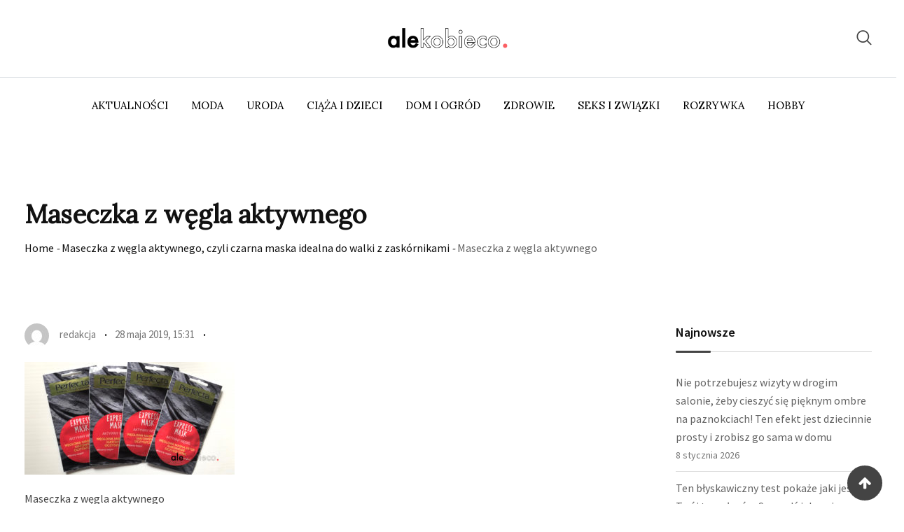

--- FILE ---
content_type: text/html; charset=UTF-8
request_url: https://alekobieco.pl/uroda/maseczka-z-wegla-aktywnego-idealna-do-walki-z-zaskornikami/attachment/maseczka-z-wegla-aktywnego
body_size: 20893
content:
<!doctype html>
<html dir="ltr" lang="pl-PL" prefix="og: https://ogp.me/ns#">
<head><script data-no-optimize="1">var litespeed_docref=sessionStorage.getItem("litespeed_docref");litespeed_docref&&(Object.defineProperty(document,"referrer",{get:function(){return litespeed_docref}}),sessionStorage.removeItem("litespeed_docref"));</script>
	<meta charset="UTF-8">
	<meta name="viewport" content="width=device-width, initial-scale=1.0">
	<link rel="profile" href="https://gmpg.org/xfn/11" />
	<title>Maseczka z węgla aktywnego | AleKobieco.pl</title>

		<!-- All in One SEO 4.9.3 - aioseo.com -->
	<meta name="description" content="Maseczka z węgla aktywnego" />
	<meta name="robots" content="max-image-preview:large" />
	<meta name="author" content="redakcja"/>
	<link rel="canonical" href="https://alekobieco.pl/uroda/maseczka-z-wegla-aktywnego-idealna-do-walki-z-zaskornikami/attachment/maseczka-z-wegla-aktywnego" />
	<meta name="generator" content="All in One SEO (AIOSEO) 4.9.3" />
		<meta property="og:locale" content="pl_PL" />
		<meta property="og:site_name" content="AleKobieco.pl | Portal dla kobiet: Moda, Uroda, Zdrowie" />
		<meta property="og:type" content="article" />
		<meta property="og:title" content="Maseczka z węgla aktywnego | AleKobieco.pl" />
		<meta property="og:url" content="https://alekobieco.pl/uroda/maseczka-z-wegla-aktywnego-idealna-do-walki-z-zaskornikami/attachment/maseczka-z-wegla-aktywnego" />
		<meta property="article:published_time" content="2019-05-28T13:31:01+00:00" />
		<meta property="article:modified_time" content="2019-05-28T13:31:20+00:00" />
		<meta property="article:publisher" content="https://www.facebook.com/alekobiecopl" />
		<meta name="twitter:card" content="summary" />
		<meta name="twitter:title" content="Maseczka z węgla aktywnego | AleKobieco.pl" />
		<script type="application/ld+json" class="aioseo-schema">
			{"@context":"https:\/\/schema.org","@graph":[{"@type":"BreadcrumbList","@id":"https:\/\/alekobieco.pl\/uroda\/maseczka-z-wegla-aktywnego-idealna-do-walki-z-zaskornikami\/attachment\/maseczka-z-wegla-aktywnego#breadcrumblist","itemListElement":[{"@type":"ListItem","@id":"https:\/\/alekobieco.pl#listItem","position":1,"name":"Home","item":"https:\/\/alekobieco.pl","nextItem":{"@type":"ListItem","@id":"https:\/\/alekobieco.pl\/uroda\/maseczka-z-wegla-aktywnego-idealna-do-walki-z-zaskornikami\/attachment\/maseczka-z-wegla-aktywnego#listItem","name":"Maseczka z w\u0119gla aktywnego"}},{"@type":"ListItem","@id":"https:\/\/alekobieco.pl\/uroda\/maseczka-z-wegla-aktywnego-idealna-do-walki-z-zaskornikami\/attachment\/maseczka-z-wegla-aktywnego#listItem","position":2,"name":"Maseczka z w\u0119gla aktywnego","previousItem":{"@type":"ListItem","@id":"https:\/\/alekobieco.pl#listItem","name":"Home"}}]},{"@type":"ItemPage","@id":"https:\/\/alekobieco.pl\/uroda\/maseczka-z-wegla-aktywnego-idealna-do-walki-z-zaskornikami\/attachment\/maseczka-z-wegla-aktywnego#itempage","url":"https:\/\/alekobieco.pl\/uroda\/maseczka-z-wegla-aktywnego-idealna-do-walki-z-zaskornikami\/attachment\/maseczka-z-wegla-aktywnego","name":"Maseczka z w\u0119gla aktywnego | AleKobieco.pl","description":"Maseczka z w\u0119gla aktywnego","inLanguage":"pl-PL","isPartOf":{"@id":"https:\/\/alekobieco.pl\/#website"},"breadcrumb":{"@id":"https:\/\/alekobieco.pl\/uroda\/maseczka-z-wegla-aktywnego-idealna-do-walki-z-zaskornikami\/attachment\/maseczka-z-wegla-aktywnego#breadcrumblist"},"author":{"@id":"https:\/\/alekobieco.pl\/author\/redakcja#author"},"creator":{"@id":"https:\/\/alekobieco.pl\/author\/redakcja#author"},"datePublished":"2019-05-28T15:31:01+02:00","dateModified":"2019-05-28T15:31:20+02:00"},{"@type":"Organization","@id":"https:\/\/alekobieco.pl\/#organization","name":"AleKobieco","description":"Portal dla kobiet: Moda, Uroda, Zdrowie","url":"https:\/\/alekobieco.pl\/","telephone":"+48500699275","logo":{"@type":"ImageObject","url":"https:\/\/alekobieco.pl\/wp-content\/uploads\/2022\/12\/AleKobieco-Nowe-Logo.png","@id":"https:\/\/alekobieco.pl\/uroda\/maseczka-z-wegla-aktywnego-idealna-do-walki-z-zaskornikami\/attachment\/maseczka-z-wegla-aktywnego\/#organizationLogo","width":1146,"height":376},"image":{"@id":"https:\/\/alekobieco.pl\/uroda\/maseczka-z-wegla-aktywnego-idealna-do-walki-z-zaskornikami\/attachment\/maseczka-z-wegla-aktywnego\/#organizationLogo"},"sameAs":["https:\/\/www.facebook.com\/alekobiecopl","https:\/\/www.instagram.com\/alekobieco","https:\/\/pl.pinterest.com\/alekobieco\/"]},{"@type":"Person","@id":"https:\/\/alekobieco.pl\/author\/redakcja#author","url":"https:\/\/alekobieco.pl\/author\/redakcja","name":"redakcja","image":{"@type":"ImageObject","@id":"https:\/\/alekobieco.pl\/uroda\/maseczka-z-wegla-aktywnego-idealna-do-walki-z-zaskornikami\/attachment\/maseczka-z-wegla-aktywnego#authorImage","url":"https:\/\/secure.gravatar.com\/avatar\/6178c4d3c0fbde975e721d31d9b400cdefdd71486fd4f34c98ddd711228f7310?s=96&d=mm&r=g","width":96,"height":96,"caption":"redakcja"}},{"@type":"WebSite","@id":"https:\/\/alekobieco.pl\/#website","url":"https:\/\/alekobieco.pl\/","name":"AleKobieco.pl","description":"Portal dla kobiet: Moda, Uroda, Zdrowie","inLanguage":"pl-PL","publisher":{"@id":"https:\/\/alekobieco.pl\/#organization"}}]}
		</script>
		<!-- All in One SEO -->

<noscript><style>#preloader{display:none;}</style></noscript><link rel='dns-prefetch' href='//maxcdn.bootstrapcdn.com' />
<link rel='dns-prefetch' href='//fonts.googleapis.com' />
<link rel='preconnect' href='https://fonts.gstatic.com' crossorigin />
<link rel="alternate" type="application/rss+xml" title="AleKobieco.pl &raquo; Kanał z wpisami" href="https://alekobieco.pl/feed" />
<link rel="alternate" type="application/rss+xml" title="AleKobieco.pl &raquo; Kanał z komentarzami" href="https://alekobieco.pl/comments/feed" />
<link rel="alternate" type="application/rss+xml" title="AleKobieco.pl &raquo; Maseczka z węgla aktywnego Kanał z komentarzami" href="https://alekobieco.pl/uroda/maseczka-z-wegla-aktywnego-idealna-do-walki-z-zaskornikami/attachment/maseczka-z-wegla-aktywnego/feed" />
<link rel="alternate" title="oEmbed (JSON)" type="application/json+oembed" href="https://alekobieco.pl/wp-json/oembed/1.0/embed?url=https%3A%2F%2Falekobieco.pl%2Furoda%2Fmaseczka-z-wegla-aktywnego-idealna-do-walki-z-zaskornikami%2Fattachment%2Fmaseczka-z-wegla-aktywnego" />
<link rel="alternate" title="oEmbed (XML)" type="text/xml+oembed" href="https://alekobieco.pl/wp-json/oembed/1.0/embed?url=https%3A%2F%2Falekobieco.pl%2Furoda%2Fmaseczka-z-wegla-aktywnego-idealna-do-walki-z-zaskornikami%2Fattachment%2Fmaseczka-z-wegla-aktywnego&#038;format=xml" />
<style id='wp-img-auto-sizes-contain-inline-css' type='text/css'>
img:is([sizes=auto i],[sizes^="auto," i]){contain-intrinsic-size:3000px 1500px}
/*# sourceURL=wp-img-auto-sizes-contain-inline-css */
</style>

<link rel='stylesheet' id='farbtastic-css' href='https://alekobieco.pl/wp-admin/css/farbtastic.min.css?ver=1.3u1' type='text/css' media='all' />
<link rel='stylesheet' id='sbr_styles-css' href='https://alekobieco.pl/wp-content/plugins/reviews-feed/assets/css/sbr-styles.min.css?ver=2.1.1' type='text/css' media='all' />
<link rel='stylesheet' id='sbi_styles-css' href='https://alekobieco.pl/wp-content/plugins/instagram-feed/css/sbi-styles.min.css?ver=6.10.0' type='text/css' media='all' />
<link rel='stylesheet' id='sby_common_styles-css' href='https://alekobieco.pl/wp-content/plugins/feeds-for-youtube/public/build/css/sb-youtube-common.css?ver=2.6.2' type='text/css' media='all' />
<link rel='stylesheet' id='sby_styles-css' href='https://alekobieco.pl/wp-content/plugins/feeds-for-youtube/public/build/css/sb-youtube-free.css?ver=2.6.2' type='text/css' media='all' />
<style id='wp-emoji-styles-inline-css' type='text/css'>

	img.wp-smiley, img.emoji {
		display: inline !important;
		border: none !important;
		box-shadow: none !important;
		height: 1em !important;
		width: 1em !important;
		margin: 0 0.07em !important;
		vertical-align: -0.1em !important;
		background: none !important;
		padding: 0 !important;
	}
/*# sourceURL=wp-emoji-styles-inline-css */
</style>
<link rel='stylesheet' id='wp-block-library-css' href='https://alekobieco.pl/wp-includes/css/dist/block-library/style.min.css?ver=6.9' type='text/css' media='all' />
<style id='wp-block-library-theme-inline-css' type='text/css'>
.wp-block-audio :where(figcaption){color:#555;font-size:13px;text-align:center}.is-dark-theme .wp-block-audio :where(figcaption){color:#ffffffa6}.wp-block-audio{margin:0 0 1em}.wp-block-code{border:1px solid #ccc;border-radius:4px;font-family:Menlo,Consolas,monaco,monospace;padding:.8em 1em}.wp-block-embed :where(figcaption){color:#555;font-size:13px;text-align:center}.is-dark-theme .wp-block-embed :where(figcaption){color:#ffffffa6}.wp-block-embed{margin:0 0 1em}.blocks-gallery-caption{color:#555;font-size:13px;text-align:center}.is-dark-theme .blocks-gallery-caption{color:#ffffffa6}:root :where(.wp-block-image figcaption){color:#555;font-size:13px;text-align:center}.is-dark-theme :root :where(.wp-block-image figcaption){color:#ffffffa6}.wp-block-image{margin:0 0 1em}.wp-block-pullquote{border-bottom:4px solid;border-top:4px solid;color:currentColor;margin-bottom:1.75em}.wp-block-pullquote :where(cite),.wp-block-pullquote :where(footer),.wp-block-pullquote__citation{color:currentColor;font-size:.8125em;font-style:normal;text-transform:uppercase}.wp-block-quote{border-left:.25em solid;margin:0 0 1.75em;padding-left:1em}.wp-block-quote cite,.wp-block-quote footer{color:currentColor;font-size:.8125em;font-style:normal;position:relative}.wp-block-quote:where(.has-text-align-right){border-left:none;border-right:.25em solid;padding-left:0;padding-right:1em}.wp-block-quote:where(.has-text-align-center){border:none;padding-left:0}.wp-block-quote.is-large,.wp-block-quote.is-style-large,.wp-block-quote:where(.is-style-plain){border:none}.wp-block-search .wp-block-search__label{font-weight:700}.wp-block-search__button{border:1px solid #ccc;padding:.375em .625em}:where(.wp-block-group.has-background){padding:1.25em 2.375em}.wp-block-separator.has-css-opacity{opacity:.4}.wp-block-separator{border:none;border-bottom:2px solid;margin-left:auto;margin-right:auto}.wp-block-separator.has-alpha-channel-opacity{opacity:1}.wp-block-separator:not(.is-style-wide):not(.is-style-dots){width:100px}.wp-block-separator.has-background:not(.is-style-dots){border-bottom:none;height:1px}.wp-block-separator.has-background:not(.is-style-wide):not(.is-style-dots){height:2px}.wp-block-table{margin:0 0 1em}.wp-block-table td,.wp-block-table th{word-break:normal}.wp-block-table :where(figcaption){color:#555;font-size:13px;text-align:center}.is-dark-theme .wp-block-table :where(figcaption){color:#ffffffa6}.wp-block-video :where(figcaption){color:#555;font-size:13px;text-align:center}.is-dark-theme .wp-block-video :where(figcaption){color:#ffffffa6}.wp-block-video{margin:0 0 1em}:root :where(.wp-block-template-part.has-background){margin-bottom:0;margin-top:0;padding:1.25em 2.375em}
/*# sourceURL=/wp-includes/css/dist/block-library/theme.min.css */
</style>
<style id='classic-theme-styles-inline-css' type='text/css'>
/*! This file is auto-generated */
.wp-block-button__link{color:#fff;background-color:#32373c;border-radius:9999px;box-shadow:none;text-decoration:none;padding:calc(.667em + 2px) calc(1.333em + 2px);font-size:1.125em}.wp-block-file__button{background:#32373c;color:#fff;text-decoration:none}
/*# sourceURL=/wp-includes/css/classic-themes.min.css */
</style>
<link rel='stylesheet' id='aioseo/css/src/vue/standalone/blocks/table-of-contents/global.scss-css' href='https://alekobieco.pl/wp-content/plugins/all-in-one-seo-pack/dist/Lite/assets/css/table-of-contents/global.e90f6d47.css?ver=4.9.3' type='text/css' media='all' />
<style id='global-styles-inline-css' type='text/css'>
:root{--wp--preset--aspect-ratio--square: 1;--wp--preset--aspect-ratio--4-3: 4/3;--wp--preset--aspect-ratio--3-4: 3/4;--wp--preset--aspect-ratio--3-2: 3/2;--wp--preset--aspect-ratio--2-3: 2/3;--wp--preset--aspect-ratio--16-9: 16/9;--wp--preset--aspect-ratio--9-16: 9/16;--wp--preset--color--black: #000000;--wp--preset--color--cyan-bluish-gray: #abb8c3;--wp--preset--color--white: #ffffff;--wp--preset--color--pale-pink: #f78da7;--wp--preset--color--vivid-red: #cf2e2e;--wp--preset--color--luminous-vivid-orange: #ff6900;--wp--preset--color--luminous-vivid-amber: #fcb900;--wp--preset--color--light-green-cyan: #7bdcb5;--wp--preset--color--vivid-green-cyan: #00d084;--wp--preset--color--pale-cyan-blue: #8ed1fc;--wp--preset--color--vivid-cyan-blue: #0693e3;--wp--preset--color--vivid-purple: #9b51e0;--wp--preset--color--strong-magenta: #a156b4;--wp--preset--color--light-grayish-magenta: #d0a5db;--wp--preset--color--very-light-gray: #eee;--wp--preset--color--very-dark-gray: #444;--wp--preset--gradient--vivid-cyan-blue-to-vivid-purple: linear-gradient(135deg,rgb(6,147,227) 0%,rgb(155,81,224) 100%);--wp--preset--gradient--light-green-cyan-to-vivid-green-cyan: linear-gradient(135deg,rgb(122,220,180) 0%,rgb(0,208,130) 100%);--wp--preset--gradient--luminous-vivid-amber-to-luminous-vivid-orange: linear-gradient(135deg,rgb(252,185,0) 0%,rgb(255,105,0) 100%);--wp--preset--gradient--luminous-vivid-orange-to-vivid-red: linear-gradient(135deg,rgb(255,105,0) 0%,rgb(207,46,46) 100%);--wp--preset--gradient--very-light-gray-to-cyan-bluish-gray: linear-gradient(135deg,rgb(238,238,238) 0%,rgb(169,184,195) 100%);--wp--preset--gradient--cool-to-warm-spectrum: linear-gradient(135deg,rgb(74,234,220) 0%,rgb(151,120,209) 20%,rgb(207,42,186) 40%,rgb(238,44,130) 60%,rgb(251,105,98) 80%,rgb(254,248,76) 100%);--wp--preset--gradient--blush-light-purple: linear-gradient(135deg,rgb(255,206,236) 0%,rgb(152,150,240) 100%);--wp--preset--gradient--blush-bordeaux: linear-gradient(135deg,rgb(254,205,165) 0%,rgb(254,45,45) 50%,rgb(107,0,62) 100%);--wp--preset--gradient--luminous-dusk: linear-gradient(135deg,rgb(255,203,112) 0%,rgb(199,81,192) 50%,rgb(65,88,208) 100%);--wp--preset--gradient--pale-ocean: linear-gradient(135deg,rgb(255,245,203) 0%,rgb(182,227,212) 50%,rgb(51,167,181) 100%);--wp--preset--gradient--electric-grass: linear-gradient(135deg,rgb(202,248,128) 0%,rgb(113,206,126) 100%);--wp--preset--gradient--midnight: linear-gradient(135deg,rgb(2,3,129) 0%,rgb(40,116,252) 100%);--wp--preset--font-size--small: 12px;--wp--preset--font-size--medium: 20px;--wp--preset--font-size--large: 36px;--wp--preset--font-size--x-large: 42px;--wp--preset--font-size--normal: 16px;--wp--preset--font-size--huge: 50px;--wp--preset--spacing--20: 0.44rem;--wp--preset--spacing--30: 0.67rem;--wp--preset--spacing--40: 1rem;--wp--preset--spacing--50: 1.5rem;--wp--preset--spacing--60: 2.25rem;--wp--preset--spacing--70: 3.38rem;--wp--preset--spacing--80: 5.06rem;--wp--preset--shadow--natural: 6px 6px 9px rgba(0, 0, 0, 0.2);--wp--preset--shadow--deep: 12px 12px 50px rgba(0, 0, 0, 0.4);--wp--preset--shadow--sharp: 6px 6px 0px rgba(0, 0, 0, 0.2);--wp--preset--shadow--outlined: 6px 6px 0px -3px rgb(255, 255, 255), 6px 6px rgb(0, 0, 0);--wp--preset--shadow--crisp: 6px 6px 0px rgb(0, 0, 0);}:where(.is-layout-flex){gap: 0.5em;}:where(.is-layout-grid){gap: 0.5em;}body .is-layout-flex{display: flex;}.is-layout-flex{flex-wrap: wrap;align-items: center;}.is-layout-flex > :is(*, div){margin: 0;}body .is-layout-grid{display: grid;}.is-layout-grid > :is(*, div){margin: 0;}:where(.wp-block-columns.is-layout-flex){gap: 2em;}:where(.wp-block-columns.is-layout-grid){gap: 2em;}:where(.wp-block-post-template.is-layout-flex){gap: 1.25em;}:where(.wp-block-post-template.is-layout-grid){gap: 1.25em;}.has-black-color{color: var(--wp--preset--color--black) !important;}.has-cyan-bluish-gray-color{color: var(--wp--preset--color--cyan-bluish-gray) !important;}.has-white-color{color: var(--wp--preset--color--white) !important;}.has-pale-pink-color{color: var(--wp--preset--color--pale-pink) !important;}.has-vivid-red-color{color: var(--wp--preset--color--vivid-red) !important;}.has-luminous-vivid-orange-color{color: var(--wp--preset--color--luminous-vivid-orange) !important;}.has-luminous-vivid-amber-color{color: var(--wp--preset--color--luminous-vivid-amber) !important;}.has-light-green-cyan-color{color: var(--wp--preset--color--light-green-cyan) !important;}.has-vivid-green-cyan-color{color: var(--wp--preset--color--vivid-green-cyan) !important;}.has-pale-cyan-blue-color{color: var(--wp--preset--color--pale-cyan-blue) !important;}.has-vivid-cyan-blue-color{color: var(--wp--preset--color--vivid-cyan-blue) !important;}.has-vivid-purple-color{color: var(--wp--preset--color--vivid-purple) !important;}.has-black-background-color{background-color: var(--wp--preset--color--black) !important;}.has-cyan-bluish-gray-background-color{background-color: var(--wp--preset--color--cyan-bluish-gray) !important;}.has-white-background-color{background-color: var(--wp--preset--color--white) !important;}.has-pale-pink-background-color{background-color: var(--wp--preset--color--pale-pink) !important;}.has-vivid-red-background-color{background-color: var(--wp--preset--color--vivid-red) !important;}.has-luminous-vivid-orange-background-color{background-color: var(--wp--preset--color--luminous-vivid-orange) !important;}.has-luminous-vivid-amber-background-color{background-color: var(--wp--preset--color--luminous-vivid-amber) !important;}.has-light-green-cyan-background-color{background-color: var(--wp--preset--color--light-green-cyan) !important;}.has-vivid-green-cyan-background-color{background-color: var(--wp--preset--color--vivid-green-cyan) !important;}.has-pale-cyan-blue-background-color{background-color: var(--wp--preset--color--pale-cyan-blue) !important;}.has-vivid-cyan-blue-background-color{background-color: var(--wp--preset--color--vivid-cyan-blue) !important;}.has-vivid-purple-background-color{background-color: var(--wp--preset--color--vivid-purple) !important;}.has-black-border-color{border-color: var(--wp--preset--color--black) !important;}.has-cyan-bluish-gray-border-color{border-color: var(--wp--preset--color--cyan-bluish-gray) !important;}.has-white-border-color{border-color: var(--wp--preset--color--white) !important;}.has-pale-pink-border-color{border-color: var(--wp--preset--color--pale-pink) !important;}.has-vivid-red-border-color{border-color: var(--wp--preset--color--vivid-red) !important;}.has-luminous-vivid-orange-border-color{border-color: var(--wp--preset--color--luminous-vivid-orange) !important;}.has-luminous-vivid-amber-border-color{border-color: var(--wp--preset--color--luminous-vivid-amber) !important;}.has-light-green-cyan-border-color{border-color: var(--wp--preset--color--light-green-cyan) !important;}.has-vivid-green-cyan-border-color{border-color: var(--wp--preset--color--vivid-green-cyan) !important;}.has-pale-cyan-blue-border-color{border-color: var(--wp--preset--color--pale-cyan-blue) !important;}.has-vivid-cyan-blue-border-color{border-color: var(--wp--preset--color--vivid-cyan-blue) !important;}.has-vivid-purple-border-color{border-color: var(--wp--preset--color--vivid-purple) !important;}.has-vivid-cyan-blue-to-vivid-purple-gradient-background{background: var(--wp--preset--gradient--vivid-cyan-blue-to-vivid-purple) !important;}.has-light-green-cyan-to-vivid-green-cyan-gradient-background{background: var(--wp--preset--gradient--light-green-cyan-to-vivid-green-cyan) !important;}.has-luminous-vivid-amber-to-luminous-vivid-orange-gradient-background{background: var(--wp--preset--gradient--luminous-vivid-amber-to-luminous-vivid-orange) !important;}.has-luminous-vivid-orange-to-vivid-red-gradient-background{background: var(--wp--preset--gradient--luminous-vivid-orange-to-vivid-red) !important;}.has-very-light-gray-to-cyan-bluish-gray-gradient-background{background: var(--wp--preset--gradient--very-light-gray-to-cyan-bluish-gray) !important;}.has-cool-to-warm-spectrum-gradient-background{background: var(--wp--preset--gradient--cool-to-warm-spectrum) !important;}.has-blush-light-purple-gradient-background{background: var(--wp--preset--gradient--blush-light-purple) !important;}.has-blush-bordeaux-gradient-background{background: var(--wp--preset--gradient--blush-bordeaux) !important;}.has-luminous-dusk-gradient-background{background: var(--wp--preset--gradient--luminous-dusk) !important;}.has-pale-ocean-gradient-background{background: var(--wp--preset--gradient--pale-ocean) !important;}.has-electric-grass-gradient-background{background: var(--wp--preset--gradient--electric-grass) !important;}.has-midnight-gradient-background{background: var(--wp--preset--gradient--midnight) !important;}.has-small-font-size{font-size: var(--wp--preset--font-size--small) !important;}.has-medium-font-size{font-size: var(--wp--preset--font-size--medium) !important;}.has-large-font-size{font-size: var(--wp--preset--font-size--large) !important;}.has-x-large-font-size{font-size: var(--wp--preset--font-size--x-large) !important;}
:where(.wp-block-post-template.is-layout-flex){gap: 1.25em;}:where(.wp-block-post-template.is-layout-grid){gap: 1.25em;}
:where(.wp-block-term-template.is-layout-flex){gap: 1.25em;}:where(.wp-block-term-template.is-layout-grid){gap: 1.25em;}
:where(.wp-block-columns.is-layout-flex){gap: 2em;}:where(.wp-block-columns.is-layout-grid){gap: 2em;}
:root :where(.wp-block-pullquote){font-size: 1.5em;line-height: 1.6;}
/*# sourceURL=global-styles-inline-css */
</style>
<link rel='stylesheet' id='contact-form-7-css' href='https://alekobieco.pl/wp-content/plugins/contact-form-7/includes/css/styles.css?ver=6.1.4' type='text/css' media='all' />
<style id='plvt-view-transitions-inline-css' type='text/css'>
@view-transition { navigation: auto; }
@media (prefers-reduced-motion: no-preference) {::view-transition-group(*) { animation-duration: 0.4s; }}
/*# sourceURL=plvt-view-transitions-inline-css */
</style>
<link rel='stylesheet' id='woocommerce-layout-css' href='https://alekobieco.pl/wp-content/plugins/woocommerce/assets/css/woocommerce-layout.css?ver=10.4.3' type='text/css' media='all' />
<link rel='stylesheet' id='woocommerce-smallscreen-css' href='https://alekobieco.pl/wp-content/plugins/woocommerce/assets/css/woocommerce-smallscreen.css?ver=10.4.3' type='text/css' media='only screen and (max-width: 767px)' />
<link rel='stylesheet' id='woocommerce-general-css' href='https://alekobieco.pl/wp-content/plugins/woocommerce/assets/css/woocommerce.css?ver=10.4.3' type='text/css' media='all' />
<style id='woocommerce-inline-inline-css' type='text/css'>
.woocommerce form .form-row .required { visibility: visible; }
/*# sourceURL=woocommerce-inline-inline-css */
</style>
<link rel='stylesheet' id='wp-show-posts-css' href='https://alekobieco.pl/wp-content/plugins/wp-show-posts/css/wp-show-posts-min.css?ver=1.1.6' type='text/css' media='all' />
<link rel='stylesheet' id='xs-front-style-css' href='https://alekobieco.pl/wp-content/plugins/wp-social/assets/css/frontend.css?ver=3.1.6' type='text/css' media='all' />
<link rel='stylesheet' id='xs_login_font_login_css-css' href='https://alekobieco.pl/wp-content/plugins/wp-social/assets/css/font-icon.css?ver=3.1.6' type='text/css' media='all' />
<link rel='stylesheet' id='cff-css' href='https://alekobieco.pl/wp-content/plugins/custom-facebook-feed/assets/css/cff-style.min.css?ver=4.3.4' type='text/css' media='all' />
<link rel='stylesheet' id='sb-font-awesome-css' href='https://maxcdn.bootstrapcdn.com/font-awesome/4.7.0/css/font-awesome.min.css?ver=6.9' type='text/css' media='all' />
<link rel='stylesheet' id='blogxer-gfonts-css' href='//fonts.googleapis.com/css?family=Source+Sans+Pro%3A+300%2C400%2C600%2C700%7CPlayfair+Display%3A+400%2C700%2C900&#038;ver=1.2.1' type='text/css' media='all' />
<link rel='stylesheet' id='bootstrap-css' href='https://alekobieco.pl/wp-content/themes/blogxer/assets/css/bootstrap.min.css?ver=1.2.1' type='text/css' media='all' />
<link rel='stylesheet' id='flaticon-blogxer-css' href='https://alekobieco.pl/wp-content/themes/blogxer/assets/fonts/flaticon-blogxer/flaticon.css?ver=1.2.1' type='text/css' media='all' />
<link rel='stylesheet' id='nivo-slider-css' href='https://alekobieco.pl/wp-content/themes/blogxer/assets/css/nivo-slider.min.css?ver=1.2.1' type='text/css' media='all' />
<link rel='stylesheet' id='magnific-popup-css' href='https://alekobieco.pl/wp-content/themes/blogxer/assets/css/magnific-popup.css?ver=1.2.1' type='text/css' media='all' />
<link rel='stylesheet' id='font-awesome-css' href='https://alekobieco.pl/wp-content/plugins/elementor/assets/lib/font-awesome/css/font-awesome.min.css?ver=4.7.0' type='text/css' media='all' />
<link rel='stylesheet' id='animate-css' href='https://alekobieco.pl/wp-content/themes/blogxer/assets/css/animate.min.css?ver=1.2.1' type='text/css' media='all' />
<link rel='stylesheet' id='select2-css' href='https://alekobieco.pl/wp-content/plugins/woocommerce/assets/css/select2.css?ver=10.4.3' type='text/css' media='all' />
<link rel='stylesheet' id='meanmenu-css' href='https://alekobieco.pl/wp-content/themes/blogxer/assets/css/meanmenu.css?ver=1.2.1' type='text/css' media='all' />
<link rel='stylesheet' id='blogxer-default-css' href='https://alekobieco.pl/wp-content/themes/blogxer/assets/css/default.css?ver=1.2.1' type='text/css' media='all' />
<link rel='stylesheet' id='blogxer-elementor-css' href='https://alekobieco.pl/wp-content/themes/blogxer/assets/css/elementor.css?ver=1.2.1' type='text/css' media='all' />
<link rel='stylesheet' id='blogxer-style-css' href='https://alekobieco.pl/wp-content/themes/blogxer/assets/css/style.css?ver=1.2.1' type='text/css' media='all' />
<style id='blogxer-style-inline-css' type='text/css'>
	.entry-banner {
					background-color: #FFFFFF;
			}
	.content-area {
		padding-top: 0px; 
		padding-bottom: 100px;
	}
	#page {
		background-image: url(  );
		<!-- background-color: ; -->
	}
	.single-blogxer_team #page {
		background-image: none;
		background-color: transparent;
	}
	.single-blogxer_team .site-main {
		background-image: url(  );
		background-color: #FFFFFF;
	}
	
/*# sourceURL=blogxer-style-inline-css */
</style>
<link rel='stylesheet' id='rt-canvas-menu-css' href='https://alekobieco.pl/wp-content/themes/blogxer/assets/css/rt-canvas-menu.css?ver=1.2.1' type='text/css' media='all' />
<link rel='stylesheet' id='swiper-slider-css' href='https://alekobieco.pl/wp-content/themes/blogxer/assets/css/swiper.min.css?ver=1.2.1' type='text/css' media='all' />
<link rel="preload" as="style" href="https://fonts.googleapis.com/css?family=Lora:400%7CPlayfair%20Display:400&#038;display=swap&#038;ver=1697377147" /><link rel="stylesheet" href="https://fonts.googleapis.com/css?family=Lora:400%7CPlayfair%20Display:400&#038;display=swap&#038;ver=1697377147" media="print" onload="this.media='all'"><noscript><link rel="stylesheet" href="https://fonts.googleapis.com/css?family=Lora:400%7CPlayfair%20Display:400&#038;display=swap&#038;ver=1697377147" /></noscript><style id='blogxer-dynamic-inline-css' type='text/css'>
@media ( min-width:1200px ) { .container {  max-width: 1240px; } } .primary-color { color: #444444; } .secondary-color { color: #646464; } #tophead .tophead-contact .fa, #tophead .tophead-address .fa { color: #444444; } .header-top-bar .fa { color: #444444; } .trheader #tophead .tophead-contact .fa, .trheader #tophead .tophead-address .fa {  color: #efefef; } #tophead {   background-color: #f8f8f8; } #tophead, #tophead a {   color: #444444; } .topbar-style-5 #tophead .tophead-social li a { color: #444444; } .trheader #tophead, .trheader #tophead a { color: #efefef; } .blogxer-primary-color{ color:#444444; } .blogxer-primary-bgcolor, .topbar-style-3 #tophead .tophead-social li a:hover { background-color: #444444; } .topbar-style-4 #tophead .tophead-contact .fa, .topbar-style-4 #tophead .tophead-address .fa {   color: #444444; } .topbar-style-4 #tophead .tophead-contact a:hover, .topbar-style-4 #tophead .tophead-right ul li a:hover { color: #444444; } .site-header .main-navigation nav ul li a { font-family: Lora, sans-serif; font-size : 15px; font-weight : 400; line-height : 22px; color: #000000; text-transform : uppercase; font-style: normal; } .non-stickh .site-header .rt-sticky-menu .main-navigation nav > ul > li > a:hover, .site-header .main-navigation ul.menu > li > a:hover, .site-header .main-navigation ul.menu > li.current-menu-item > a, .site-header .main-navigation ul.menu > li.current > a { color: #929292; } .site-header .main-navigation nav ul li a.active { color: #929292; } .trheader .site-header .main-navigation nav > ul > li > a, .trheader .site-header .main-navigation .menu > li > a { color: #ffffff; } .header-style-5.trheader .site-header .main-navigation nav > ul > li > a:hover, .header-style-5.trheader .site-header .main-navigation nav > ul > li.current-menu-item > a:hover, .header-style-5.trheader .site-header .main-navigation nav > ul > li a.active, .header-style-5.trheader .site-header .main-navigation nav > ul > li.current > a, .header-style-1 .site-header .main-navigation ul.menu > li.current > a:hover, .header-style-1 .site-header .main-navigation ul.menu > li.current-menu-item > a:hover, .header-style-1 .site-header .main-navigation ul li a.active, .header-style-1 .site-header .main-navigation ul.menu > li.current-menu-item > a, .header-style-1 .site-header .main-navigation ul.menu > li.current > a { color: #929292; } .trheader.non-stick .site-header .main-navigation ul.menu > li > a, .trheader.non-stick .site-header .search-box .search-button i, .trheader.non-stick .header-icon-seperator, .trheader.non-stick .header-icon-area .cart-icon-area > a, .trheader.non-stick .additional-menu-area a.side-menu-trigger { color: #ffffff; } .site-header .main-navigation nav > ul > li > a:after { background-color: #444444; } .header-button .ghost-btn { background-color: #646464; } .site-header .main-navigation ul li ul li { background-color: #ffffff; } .site-header .main-navigation ul li ul li:hover { background-color: #000000; } .site-header .main-navigation ul li ul li a { font-family: , sans-serif; font-size : 15px; font-weight : ; line-height : 22px; color: #000000; text-transform : inherit; font-style: normal; } .site-header .main-navigation ul li ul li:hover > a { color: #ffffff; } .stick .site-header { border-color: #444444} .site-header .main-navigation ul li.mega-menu > ul.sub-menu { background-color: #ffffff} .site-header .main-navigation ul li.mega-menu ul.sub-menu li a, .site-header .main-navigation ul li.mega-menu > ul.sub-menu li:before { color: #000000} .mean-container a.meanmenu-reveal, .mean-container .mean-nav ul li a.mean-expand { color: #444444; } .header-style-3 .header-bottom .main-navigation, .mean-container a.meanmenu-reveal span { background-color: #444444; } .mean-container .mean-bar {  border-color: #444444; } .site-header .main-navigation ul li.mega-menu ul.sub-menu li a:hover { color: #444444; } .mean-container .mean-nav ul li a { font-family: , sans-serif; font-size : 15px; font-weight : ; line-height : 22px; color: #000000; text-transform : uppercase; font-style: normal; } .mean-container .mean-nav ul li a:hover, .mean-container .mean-nav > ul > li.current-menu-item > a { color: #929292; } .additional-menu-area a.side-menu-trigger:hover, .trheader.non-stick .additional-menu-area a.side-menu-trigger:hover { color: #929292; } .site-header .search-box .search-text { border-color: #444444; } .header-style-2.trheader .site-header .header-social li a:hover { color: #444444; } .header-style-3 .header-contact .fa, .header-style-3.trheader .header-social li a:hover { color: #929292; } .header-style-3.trheader .header-contact li a, .header-style-3.trheader .header-social li a { color: #ffffff; } .site-header .header-social li a:hover { color: #444444; } .header-style-4 .header-contact .fa, .header-style-4 .header-social li a:hover, .header-style-4.trheader .header-social li a:hover { color: #929292; } .header-style-4.trheader .header-contact li a, .header-style-4.trheader .header-social li a { color: #ffffff; } .header-style-5 .header-menu-btn { background-color: #444444; } .trheader.non-stick.header-style-5 .header-menu-btn { color: #ffffff; } .header-style-6.trheader .site-header .header-social li a:hover { color: #444444; } .header-style-8.trheader .header-contact li a, .header-style-8.trheader .header-social li a { color: #ffffff; } .header-style-8.trheader .header-contact li a:hover, .header-style-8.trheader .header-social li a:hover { color: #444444; } .additional-menu-area .sidenav ul li a:hover { color: #444444; } .additional-menu-area .sidenav-address span a:hover { color: #646464; } .additional-menu-area .sidenav-address span a i { color: #444444; } .additional-menu-area .sidenav .closebtn { color: #444444; border-color: #444444; } body { font-family: , sans-serif; font-size: 16px; line-height: 26px; font-weight: 400; } h1 { font-family: Lora, sans-serif; font-size: 36px; line-height: 42px; font-weight: 400; } h2 { font-family: Lora, sans-serif; font-size: 28px; line-height: 36px; font-weight: 400; } h3 { font-family: Playfair Display, sans-serif; font-size: 22px; line-height: 30px; font-weight: 400; } h4 { font-family: Lora, sans-serif; font-size: 20px; line-height: 28px; font-weight: 400; } h5 { font-family: Lora, sans-serif; font-size: 18px; line-height: 26px; font-weight: 400; } h6 { font-family: Lora, sans-serif; font-size: 16px; line-height: 24px; font-weight: 400; } .entry-banner .entry-banner-content h1 { color: #111111; } .breadcrumb-area .entry-breadcrumb span a, .breadcrumb-trail ul.trail-items li a { color: #111111; } .breadcrumb-area .entry-breadcrumb span a:hover, .breadcrumb-trail ul.trail-items li a:hover { color: #646464; } .breadcrumb-trail ul.trail-items li, .breadcrumb-area .entry-breadcrumb .breadcrumb-seperator { color: #111111; } .breadcrumb-area .entry-breadcrumb > span:last-child, .breadcrumb-trail ul.trail-items li > span { color: #646464; } .entry-banner:after {   background: rgba(0, 0, 0 , 0); } .scrollToTop { background-color: #444444; border-color: #444444; } .footer-top-area { background-color: #ffffff; } .footer-top-area .widget h3 { color: #ffffff; } .footer-top-area .widget { color: #b0b0b0; } .footer-bottom-area a:link, .footer-bottom-area a:visited, .footer-top-area .widget a:link, .footer-top-area .widget a:visited, .footer-top-area .rt_footer_social_widget .footer-social li a i, .footer-style-3 .footer-social ul li a, .footer-style-4 .footer-social ul li a, .footer-style-5 .footer-bottom-social ul li a { color: #b0b0b0; } .footer-top-area .widget a:hover, .footer-top-area .widget a:active, .footer-bottom-area a:hover, .footer-bottom-area .widget ul li a:hover, .footer-style-4 .footer-social ul li a:hover, .footer-style-5 .footer-bottom-social ul li a:hover { color: #ffffff; } .footer-bottom-area { background-color: #111111; color: #b0b0b0; } .footer-top-area, .footer-bottom-area .footer-bottom-left { color: #b0b0b0; } .footer-top-area .widget_archive li { border-bottom: 1px dotted #444444; } .rt-box-title-1 span { border-top-color: #444444; } .footer-top-area .rt_footer_social_widget .footer-social li a:hover i, .footer-style-3 .footer-social ul li a:hover { color: #ffffff; } .footer-area .copyright a:hover { color: #444444; } .footer-area .copyright a { color: #646464; } .footer-top-area .widgettitle:after { background-color: #646464; } .search-form .input.search-submit { background-color: #444444; border-color: #444444; } .search-form .input.search-submit a:hover { color: #444444; } .widget ul li a:hover, .sidebar-widget-area .widget ul li a:hover { color: #444444; } .sidebar-widget-area .widget .rt-slider-sidebar .rt-single-slide .testimo-info .testimo-title h3, .sidebar-widget-area .rt_widget_recent_entries_with_image .media-body .posted-date a, .sidebar-widget-area .widget ul li.active a, .sidebar-widget-area .widget ul li.active a:before, .footer-top-area .search-form input.search-submit, .footer-top-area ul li:before, .footer-top-area ul li a:before { color: #444444; } .footer-top-area .search-form input.search-submit, .footer-top-area ul li a:before, .footer-top-area .stylish-input-group .input-group-addon button i, .footer-top-area .widget_archive li a:before {  color: #444444; } .footer-top-area .stylish-input-group .input-group-addon button:hover { background: #444444; } .rt-box-title-1, .footer-top-area .search-form button { background-color: #444444; } .footer-topbar , .footer-topbar .emergrncy-content-holder{ background: #444444; } .footer-topbar .emergrncy-content-holder:before { border-color: transparent #444444; } .sidebar-widget-area .widget h3.widgettitle:after, .elementor-widget-container h5:after { background-color: #444444; } .rt-news-box .media-body h3 a:hover, .post-tab-layout .entry-title a:hover, .rt-news-box .post-box-date ul li i, .post-tab-layout .post-box-date ul li i, .feature-post-layout .post-box-date ul li i, .post-box-style .post-box-date ul li i {   color: #444444; } .sidebar-widget-area .widget ul li a:before, .sidebar-widget-area .widget_recent_comments ul li.recentcomments > span:before {   color: #646464; } .feature-post-layout .entry-title a:hover, .post-box-style .media-body h3 a:hover, .post-box-style .post-box-date ul li a:hover, .feature-post-layout .post-box-date ul li a:hover {  color: #444444; } a:link, a:visited, .entry-footer .about-author .media-body .author-title, .entry-title h1 a{ color: #444444; } .comments-area .main-comments .replay-area a:hover { background-color: #444444; } .blog-style-2 .readmore-btn:hover { background-color: #444444; color: #ffffff; } .sticky .blog-box, .blog-layout-2.sticky, .blog-layout-3.sticky {  border-color: #444444; } .blog-box .blog-img-holder .entry-content {  background: #444444; } .blog-box .blog-bottom-content-holder ul li i , .blog-box .blog-bottom-content-holder ul li a:hover {  color: #444444; } .blog-box .blog-bottom-content-holder ul li, .blog-box .blog-bottom-content-holder ul li a, .rt-news-box .post-date-dark ul li i {  color: #646464; } .error-page-area {   background-color: #ffffff; } .error-page-area .text-1 {  color: #111111; } .error-page-area .text-2 { color: #444444; } #respond form .btn-send { background-color: #444444; border-color: #444444; } #respond form .btn-send:hover {  background-color: #646464; } .item-comments .item-comments-list ul.comments-list li .comment-reply {  background-color: #444444; } .title-bar35:after { background: #444444; } a.blog-button { color: #444444 !important;  border-color: #444444; } .blogxer-button-2 { background: #444444; border-color: #444444; } .blogxer-button-2:hover { background: #646464; } .entry-content a.grid-fill-btn:hover:after, .entry-content .rt-grid-fill-btn a.grid-fill-btn:hover:after { color: #444444; } .blogxer-button-1:hover { background: #444444; border-color: #444444; } .blogxer-button-1 { border-color: #646464; background: #646464; } .blogxer-primary-color { color: #444444; } .wpcf7-form input[type="submit"] { background: #444444; } .wpcf7-form input[type="submit"]:hover { background: #646464; } .entry-content .item-btn, .rtin-content .item-btn { color: #444444; } .entry-content .item-btn:hover, .rtin-content .item-btn:hover { color: #646464; }  .entry-footer ul.item-tags li a:hover { color: #444444; } .ui-cat-tag span a:hover {   background: #444444; } .post-navigation .post-nav-title a:hover, .about-author ul.author-box-social li a:hover, .entry-footer .item-tags a:hover, .post-navigation .prev-article:hover, .post-navigation .next-article:hover, .post-navigation .prev-article a:hover, .post-navigation .next-article a:hover, .entry-header .entry-meta ul li a:hover { color: #646464; } .entry-header .entry-post-meta ul li a, .blog-box .entry-content ul li i, .entry-header .entry-meta ul li i, .entry-footer .item-tags span { color: #646464; } .entry-header .entry-meta .post-date, .post-detail-style2 .entry-meta .post-date {  background: #444444; } .single-post .entry-content ol li:before, .entry-content ol li:before, .comments-area h4:after, .rt-related-post .title-section h2:after { background-color: #444444; } blockquote p:before { color: #646464; } .comments-area .main-comments .replay-area a {   background: #646464; } .blog-layout-1 .entry-header .entry-thumbnail-area .post-date1 { background: #444444; } .blog-layout-1 .entry-header .entry-content h3 a:hover {  color: #444444; } .blog-layout-1 .entry-header .entry-content .blogxer-button-7 {  background: #444444; } .rt-blog-layout .entry-thumbnail-area ul li i {  color: #444444; } .rt-blog-layout .entry-thumbnail-area ul li a:hover {  color: #444444; } .rt-blog-layout .entry-thumbnail-area ul .active {  background: #444444; } .rt-blog-layout .entry-content h3 a:hover {  color: #444444; } .blog-box .blog-social li a:hover i {  color: #444444; } .blog-box .blog-img-holder .entry-content {  background: #444444; } .blog-layout-2 .entry-meta .blog-cat ul li a, .entry-footer .post-share > span, .entry-footer .post-share .share-links a:hover {  color: #444444; } .blog-box .entry-content h3 a:hover, .blog-layout-2 .entry-content h3 a:hover, .blog-layout-3 .entry-content h3 a:hover, .blog-box .blog-bottom-content-holder h3 a:hover, .rt-related-post-info .post-title a:hover, .rt-related-post-info .post-date ul li i { color: #444444; } .blog-box .entry-content ul li a:hover, .blog-layout-2 .entry-meta ul li a:hover, .blog-layout-3 .entry-meta ul li a:hover { color: #646464; } .pagination-area li.active a:hover, .pagination-area ul li.active a, .pagination-area ul li a:hover, .pagination-area ul li span.current{ background-color: #444444; } .wpcf7-form .form-group .form-control:focus { border-color: #444444; } .team-details-social li a {  background: #444444;  border: 1px solid #444444; } .team-details-social li:hover a {  border: 1px solid #444444; } .team-details-social li:hover a i {  color: #444444; } .skill-area .progress .lead {  border: 2px solid #444444; } .skill-area .progress .progress-bar {  background: #444444; } .team-details-info li i {  color: #444444; } .rt-woo-nav .owl-custom-nav-title::after, .rt-woo-nav .owl-custom-nav .owl-prev:hover, .rt-woo-nav .owl-custom-nav .owl-next:hover, .woocommerce ul.products li.product .onsale, .woocommerce span.onsale, .woocommerce a.added_to_cart, .woocommerce #respond input#submit:hover, .woocommerce div.product form.cart .button, .woocommerce input.button:hover, p.demo_store, .woocommerce #respond input#submit.disabled:hover, .woocommerce #respond input#submit:disabled:hover, .woocommerce #respond input#submit[disabled]:disabled:hover, .woocommerce a.button.disabled:hover, .woocommerce a.button:disabled:hover, .woocommerce a.button[disabled]:disabled:hover, .woocommerce button.button.disabled:hover, .woocommerce button.button:disabled:hover, .woocommerce button.button[disabled]:disabled:hover, .woocommerce input.button.disabled:hover, .woocommerce input.button:disabled:hover, .woocommerce input.button[disabled]:disabled:hover, .woocommerce #respond input#submit.alt, .woocommerce a.button.alt, .woocommerce button.button.alt, .woocommerce input.button.alt, .woocommerce-account .woocommerce .woocommerce-MyAccount-navigation ul li a { background-color: #444444; } .woocommerce .product-thumb-area .product-info ul li a:hover .fa, .woocommerce div.product p.price, .woocommerce div.product span.price, .woocommerce div.product .product-meta a:hover, .woocommerce a.woocommerce-review-link:hover, .woocommerce .yith-wcwl-add-to-wishlist .yith-wcwl-add-button a:hover { color: #444444; } .woocommerce .widget_price_filter .ui-slider .ui-slider-range, .woocommerce .widget_price_filter .ui-slider .ui-slider-handle { background-color: #444444; } .woocommerce-message, .woocommerce-info { border-color: #444444; } .woocommerce .product-thumb-area .overlay { background-color: rgba(68, 68, 68, 0.8); } .woocommerce #respond input#submit, .woocommerce button.button, .woocommerce input.button, .woocommerce a.button { background-color: #444444; } .woocommerce #respond input#submit:hover, .woocommerce a.button:hover, .woocommerce button.button:hover, .woocommerce input.button:hover, .woocommerce div.product form.cart .button:hover, .woocommerce a.added_to_cart:hover, .woocommerce #respond input#submit.alt:hover, .woocommerce a.button.alt:hover, .woocommerce button.button.alt:hover, .woocommerce input.button.alt:hover {  background-color: #646464; } .sidebar-widget-area .widget_search form button, .woocommerce.widget_product_search button:before {  color: #444444; } .sidebar-widget-area .widget_search form button:hover, .woocommerce ul.products li.product h3 a:hover { color: #646464; } .cart-icon-products .widget_shopping_cart .mini_cart_item a:hover {  color: #444444; } .rt-drop, .post-detail-style3 .breadcrumbs-area2 .breadcrumbs-content ul li, .post-detail-style3 .breadcrumbs-area2 .breadcrumbs-content ul li a, .post-detail-style3 .breadcrumbs-area2 .breadcrumbs-content ul li a:hover, .breadcrumbs-area2 .breadcrumbs-content h3 a:hover, .post-detail-style3 .post-3-no-img-meta ul.post-info-light li a:hover, .post-detail-style3 .entry-meta li a:hover, .sidebar-widget-area .widget .corporate-address li i, .sidebar-widget-area .widget .corporate-address li i.fa-map-marker, .rt-news-box .post-cat span a:hover, .rt-news-box .topic-box .post-date1 span a:hover, .rt_widget_recent_entries_with_image .topic-box .post-date1 span a:hover, .sidebar-widget-area .widget.title-style-1 h3.widgettitle, .rt_widget_recent_entries_with_image .topic-box .widget-recent-post-title a:hover, .search-form input.search-submit, .header-style-5.trheader .header-social li a:hover, .header-style-5 .header-social li a:hover, .header-style-5 .header-contact .fa, .header-style-4.trheader .header-social li a:hover, .header-style-4 .header-social li a:hover, .header-style-4 .header-contact .fa, .header-style-3.trheader .header-social li a:hover, .header-style-3.trheader.non-stickh .header-social li a:hover, .header-style-3 .header-contact .fa, ul.news-info-list li i, .about-author .media-body .author-title a:hover, .header-style-2 .header-contact .fa, .search-form input.search-submit:hover, .rt-cat-list-widget li:hover a, .footer-top-area .widget_archive li a:before, .footer-top-area .widget_tag_cloud a:hover, .footer-top-area .search-form input.search-submit, .ui-cat-tag a:hover, .entry-post-meta .post-author a:hover, .post-detail-style2 .post-info-light ul li a:hover, .post-detail-style2 .entry-meta li a:hover, .entry-title a:hover, .comments-area .main-comments .comment-meta .comment-author-name a:hover, .rt-blog-layout .entry-thumbnail-area ul li i, .rt-blog-layout .entry-thumbnail-area ul li a:hover, .rt-blog-layout .entry-content h3 a:hover, .blog-layout-1 .entry-meta ul li a:hover, .blog-box .blog-bottom-content-holder ul li i, .footer-top-area .rt-news-box .dark .rt-news-box-widget .media-body a:hover, .entry-footer .share-social ul a:hover { color: #444444; } .rt-box-title-2,.blog-box .blog-img-holder .entry-content, button, input[type="button"], input[type="reset"], input[type="submit"], .sidebar-widget-area .widget.title-style-1 h3.widgettitle, .rt-cat-list-widget li:before, .elementor-widget-wp-widget-categories ul li:before, .cat-holder-text, .rt-blog-layout .entry-thumbnail-area ul .active, .woocommerce nav.woocommerce-pagination ul li a:hover, .woocommerce nav.woocommerce-pagination ul li .current, .pagination-area ul li .current, .woocommerce nav.woocommerce-pagination ul li.active a, .blog-layout-2 .entry-meta .blog-cat ul li a:hover, .blog-layout-3 .entry-meta ul li.blog-cat li a:hover {   background-color: #444444; } .post-detail-style2 .cat-holder:before {   border-top: 8px solid #444444; } .footer-top-area .widget_tag_cloud a:hover { background-color: #444444 !important; border: 1px solid #444444 !important; } .entry-content .wpb_layerslider_element a.layerslider-button, .comments-area h3.comment-num:after {  background: #444444; } .entry-content .btn-read-more-h-b, .pagination-area ul li span .header-style-10.trheader #tophead .tophead-social li a:hover {   border: 1px solid #444444; } .woocommerce nav.woocommerce-pagination ul li span {   border-color: #444444; } .woocommerce nav.woocommerce-pagination ul li .current, .woocommerce nav.woocommerce-pagination ul li a:hover {   background-color: #444444 !important; } .woocommerce div.product .woocommerce-tabs ul.tabs li a:after {   background-color: #444444; } .woocommerce div.product .share-links a:hover {   color: #444444; } .footer-top-area .widget_archive li { border-bottom: 1px dotted #444444; } .bottomBorder {   border-bottom: 2px solid #444444; } .search-form input.search-field, #respond form textarea:focus { border-color: #444444; } .search-form input.search-submit { background-color: #444444; border: 2px solid #444444; } .sidebar-widget-area .widget.title-style-1 h3.widgettitle span { border-top: 10px solid #444444; } .sidebar-widget-area .widget_tag_cloud a:hover, .sidebar-widget-area .widget_product_tag_cloud a:hover { background-color: #444444; } .cat-holder:before {   border-top: 8px solid #444444; } .footer-bottom-social ul li a { background-color: #444444; } .footer-bottom-social ul li a:hover {   background-color: #646464; } .entry-content .light-button , .entry-content .light-button i, .entry-content a.grid-fill-btn:hover, .entry-content .rt-grid-fill-btn a.grid-fill-btn:hover, .entry-content .rt-text-with-btn a.light-box:hover { color: #444444 !important; } .multiscroll-wrapper .ms-left .left-slide .item-btn, .title-text-button .rtin-dark .blogxer-button:hover { color: #444444; } .entry-content a.grid-fill-btn, .entry-content .rt-grid-fill-btn a.grid-fill-btn, .dark-button { border-color: #444444; background: #444444; } .entry-content .rt-text-with-btn a.light-box, .multiscroll-wrapper .ms-left .left-slide .item-btn:hover {   background: #444444; } .title-text-button .rtin-dark .blogxer-button { border-color: #444444; background: #444444; } .ig-block .instagallery-actions .igact-instalink {   background: #444444 !important; } .ig-block .instagallery-actions .igact-instalink:hover {   background: #646464 !important; } .multiscroll-wrapper .ms-left .left-slide1 .item-btn { border-color: #444444; } .multiscroll-wrapper .ms-left .left-slide1 .item-btn:hover { background: #444444; } .rtin-contact-box .rtin-dark .blogxer-button { background: #646464; } .rtin-contact-box .rtin-dark .blogxer-button:hover {   background: #444444; } .rtin-contact-box .rtin-light .blogxer-button:hover {   background: #646464; } .rt-vc-title-1 h2::after, .rt-vc-title h2:after , .section-title h2:after, .sec-title.style2 .rtin-title:before, .sec-title.style2 .rtin-title:after { background: #444444; } .sec-title.style2 .section-title span { color: #444444; } .slider-left-side-content .side-content, .slider-right-side-content ul.footer-social li a, .multiscroll-wrapper .ms-social-link li a, .fullpage-wrapper .fullpage-scroll-content .item-btn:hover, .multiscroll-wrapper .ms-copyright a:hover { color: #444444; } .multiscroll-wrapper .ms-social-link li a:hover, .slider-right-side-content ul.footer-social li a:hover { color: #646464; } .fps-menu-list li.active a, .ms-menu-list li a { color: #444444; } .title-text-button .rtin-light .blogxer-button { color: #444444; } .rt-owl-nav-1.slider-nav-enabled .owl-carousel .owl-nav > div { color: #444444; } .rt-owl-nav-1.slider-dot-enabled .owl-carousel .owl-dots .owl-dot:hover span, .rt-owl-nav-1.slider-dot-enabled .owl-carousel .owl-dots .owl-dot.active span { background: #444444; } .rt-owl-nav-1.slider-nav-enabled .owl-carousel .owl-nav > div:hover { background: #444444; } .rt-owl-nav-2.slider-dot-enabled .owl-carousel .owl-dot:hover span , .rt-owl-nav-2.slider-dot-enabled .owl-carousel .owl-dot.active span { background: #444444; } .rt-owl-nav-2.slider-nav-enabled .owl-carousel .owl-nav > div:hover { background: #444444; } .rt-owl-nav-2.slider-nav-enabled .owl-carousel .owl-nav > div { color: #444444; } .post-grid-default .rtin-single-post .rtin-content h3 a:hover { color: #646464; } .post-grid-default .post-footer ul li i, .post-grid-default .rtin-single-post .post-meta ul li i, .post-grid-default .rtin-single-post .post-meta ul li a:hover, .post-grid-default .post-footer ul li a:hover { color: #444444; } .post-list-default .rtin-single-post .rtin-content h3 a:hover { color: #646464; } .post-list-default .post-meta ul li i, .post-list-default .post-footer ul li i, .post-list-default .post-meta ul li a:hover, .post-list-default .post-footer ul li a:hover { color: #444444; } .entry-content .post-box-default a.item-btn {  color: #ffffff;  } .post-box-default .rtin-single-post .post-meta ul li i, .post-box-default .post-footer ul li i {  color: #ffffff;  }  .post-box-default .rtin-single-post .post-meta ul li a:hover, .post-box-default .rtin-single-post .rtin-content h3 a:hover, .post-box-default .post-footer ul li a:hover {  color: #e6e6e6; } .post-single-default .rtin-single-post .rtin-content h3 a:hover { color: #646464; } .post-single-default .post-footer ul li i, .post-single-default .rtin-single-post .post-meta ul li i, .post-single-default .rtin-single-post .post-meta ul li a:hover, .post-single-default .post-footer ul li a:hover { color: #444444; } .post-slider-default .rtin-single-post .rtin-content h3 a:hover { color: #646464; } .post-slider-default .post-meta ul li i, .post-slider-default .post-meta ul li a:hover { color: #444444; } .info-style1 .item-sl .rtin-item-title a:hover, .info-style2 .rtin-item .rtin-item-title a:hover {  color: #444444; } .rtin-contact-address ul li a:hover {  color: #444444; } .info-style4 .rtin-image .rtin-media .rtin-item-title a i { color: #646464; } .info-box .rtin-item-title a:hover { color: #444444 !important; } .info-style4.info-box .rtin-item-title a:hover { color: #646464 !important; } .rt-text-advertise h2 span, .rt-cta-1 .rtin-cta-contact-button a:hover { color: #444444; } .rt-cta-2 .rtin-cta-right:before , .rt-cta-2 .rtin-cta-right {  background-color: #444444; } .elementor-widget-wp-widget-categories ul li:hover a, .fixed-sidebar-left .elementor-widget-wp-widget-nav_menu ul > li > a:hover { color: #444444; } .fix-bar-bottom-copyright .rt-about-widget ul li a:hover, .fixed-sidebar-left .rt-about-widget ul li a:hover { color: #444444; } .barshow .title-bar, .about-info-text h2:after { background-color: #444444; } .fixed-sidebar-addon .elementor-widget-wp-widget-nav_menu ul > li > a:hover, .fixed-sidebar-addon .rt-about-widget .footer-social li a:hover {   color: #444444; } .rt-cat-list-widget li:before, .rtin-faq .faq-item .faq-number span{   background: #444444; }
/*# sourceURL=blogxer-dynamic-inline-css */
</style>

<script type="text/javascript" src="https://alekobieco.pl/wp-includes/js/jquery/jquery.min.js?ver=3.7.1" id="jquery-core-js"></script>










<link rel="https://api.w.org/" href="https://alekobieco.pl/wp-json/" /><link rel="alternate" title="JSON" type="application/json" href="https://alekobieco.pl/wp-json/wp/v2/media/2319" /><link rel="EditURI" type="application/rsd+xml" title="RSD" href="https://alekobieco.pl/xmlrpc.php?rsd" />
<meta name="generator" content="WordPress 6.9" />
<meta name="generator" content="WooCommerce 10.4.3" />
<link rel='shortlink' href='https://alekobieco.pl/?p=2319' />
<meta name="generator" content="Redux 4.5.10" /><link rel="stylesheet" href="https://alekobieco.pl/wp-content/plugins/auto-tag-links//css/styles.css" type="text/css" /><meta name="generator" content="performant-translations 1.2.0">
<meta name="generator" content="view-transitions 1.1.2">
<meta name="generator" content="web-worker-offloading 0.2.0">
<meta name="generator" content="webp-uploads 2.6.1">
<meta name="generator" content="speculation-rules 1.6.0">
	<noscript><style>.woocommerce-product-gallery{ opacity: 1 !important; }</style></noscript>
	<meta name="generator" content="Elementor 3.34.2; features: e_font_icon_svg, additional_custom_breakpoints; settings: css_print_method-external, google_font-enabled, font_display-auto">
<meta data-od-replaced-content="optimization-detective 1.0.0-beta4" name="generator" content="optimization-detective 1.0.0-beta4; url_metric_groups={0:empty, 480:empty, 600:empty, 782:empty}">
			<style>
				.e-con.e-parent:nth-of-type(n+4):not(.e-lazyloaded):not(.e-no-lazyload),
				.e-con.e-parent:nth-of-type(n+4):not(.e-lazyloaded):not(.e-no-lazyload) * {
					background-image: none !important;
				}
				@media screen and (max-height: 1024px) {
					.e-con.e-parent:nth-of-type(n+3):not(.e-lazyloaded):not(.e-no-lazyload),
					.e-con.e-parent:nth-of-type(n+3):not(.e-lazyloaded):not(.e-no-lazyload) * {
						background-image: none !important;
					}
				}
				@media screen and (max-height: 640px) {
					.e-con.e-parent:nth-of-type(n+2):not(.e-lazyloaded):not(.e-no-lazyload),
					.e-con.e-parent:nth-of-type(n+2):not(.e-lazyloaded):not(.e-no-lazyload) * {
						background-image: none !important;
					}
				}
			</style>
			<meta name="generator" content="embed-optimizer 1.0.0-beta3">
<meta name="generator" content="image-prioritizer 1.0.0-beta3">
<link rel="icon" href="https://alekobieco.pl/wp-content/uploads/2018/07/cropped-alekobieco-favicon-32x32.png" sizes="32x32" />
<link rel="icon" href="https://alekobieco.pl/wp-content/uploads/2018/07/cropped-alekobieco-favicon-192x192.png" sizes="192x192" />
<link rel="apple-touch-icon" href="https://alekobieco.pl/wp-content/uploads/2018/07/cropped-alekobieco-favicon-180x180.png" />
<meta name="msapplication-TileImage" content="https://alekobieco.pl/wp-content/uploads/2018/07/cropped-alekobieco-favicon-270x270.png" />
	<!-- Google tag (gtag.js) -->
<script async src="https://www.googletagmanager.com/gtag/js?id=G-DG0E9R0RKL"></script>
<script>
  window.dataLayer = window.dataLayer || [];
  function gtag(){dataLayer.push(arguments);}
  gtag('js', new Date());

  gtag('config', 'G-DG0E9R0RKL');
</script>

</head>
<body class="attachment wp-singular attachment-template-default single single-attachment postid-2319 attachmentid-2319 attachment-jpeg wp-embed-responsive wp-theme-blogxer theme-blogxer woocommerce-no-js header-style-1 footer-style-2 has-sidebar right-sidebar product-grid-view elementor-default elementor-kit-3612">
		<div data-od-xpath="/HTML/BODY/DIV[@id=&apos;preloader&apos;]" id="preloader" style="background-image:url(https://alekobieco.pl/wp-content/themes/blogxer/assets/img/preloader.gif);"></div>	<div id="page" class="site">		
		<a class="skip-link screen-reader-text" href="#content">Skip to content</a>		
		<header id="masthead" class="site-header">			
			<div id="header-1" class="header-area header-fixed ">			
												
								<div class="masthead-container header-controll" id="sticker">
	<div class="container">
		<div class="row">
			<div class="col-lg-4">
							</div>
			<div class="col-lg-4 d-flex justify-content-center">
				<div class="site-branding">
					<a class="dark-logo" href="https://alekobieco.pl/"><img data-od-unknown-tag data-od-xpath="/HTML/BODY/DIV[@id=&apos;page&apos;]/*[2][self::HEADER]/*[1][self::DIV]/*[1][self::DIV]/*[1][self::DIV]/*[1][self::DIV]/*[2][self::DIV]/*[1][self::DIV]/*[1][self::A]/*[1][self::IMG]" src="https://alekobieco.pl/wp-content/uploads/2022/12/AleKobieco-Nowe-Logo.png.webp" alt="AleKobieco.pl"></a>
					<a class="light-logo" href="https://alekobieco.pl/"><img data-od-unknown-tag data-od-xpath="/HTML/BODY/DIV[@id=&apos;page&apos;]/*[2][self::HEADER]/*[1][self::DIV]/*[1][self::DIV]/*[1][self::DIV]/*[1][self::DIV]/*[2][self::DIV]/*[1][self::DIV]/*[2][self::A]/*[1][self::IMG]" src="https://alekobieco.pl/wp-content/uploads/2022/12/AleKobieco-Nowe-Logo.png.webp" alt="AleKobieco.pl"></a>
				</div>
			</div>			
			<div class="header-icon-area col-lg-4 d-flex justify-content-end">
									<div class="header-search-box">
    <a href="#header-search" title="Search">
        <i class="flaticon-magnifying-glass"></i>
    </a>
</div>

											</div>
		</div>
	</div>
</div>
<div class="masthead-container">
	<div class="container">
		<div class="row">
			<div class="col-lg-12">
				<div id="site-navigation" class="main-navigation">
					<nav class="menu-main-container"><ul id="menu-main" class="menu"><li id="menu-item-3689" class="menu-item menu-item-type-post_type menu-item-object-page current_page_parent menu-item-3689"><a href="https://alekobieco.pl/najnowsze">Aktualności</a></li>
<li id="menu-item-36" class="menu-item menu-item-type-taxonomy menu-item-object-category menu-item-has-children menu-item-36"><a href="https://alekobieco.pl/category/moda">Moda</a>
<ul class="sub-menu">
	<li id="menu-item-37" class="menu-item menu-item-type-taxonomy menu-item-object-category menu-item-37"><a href="https://alekobieco.pl/category/moda/sukienki">Sukienki</a></li>
	<li id="menu-item-485" class="menu-item menu-item-type-taxonomy menu-item-object-category menu-item-485"><a href="https://alekobieco.pl/category/moda/bluzy-i-bluzki">Bluzy i bluzki</a></li>
</ul>
</li>
<li id="menu-item-39" class="menu-item menu-item-type-taxonomy menu-item-object-category menu-item-has-children menu-item-39"><a href="https://alekobieco.pl/category/uroda">Uroda</a>
<ul class="sub-menu">
	<li id="menu-item-487" class="menu-item menu-item-type-custom menu-item-object-custom menu-item-487"><a href="/tag/pielegnacja-skory">Skóra</a></li>
	<li id="menu-item-1184" class="menu-item menu-item-type-taxonomy menu-item-object-category menu-item-1184"><a href="https://alekobieco.pl/category/uroda/wlosy">Włosy</a></li>
	<li id="menu-item-2755" class="menu-item menu-item-type-taxonomy menu-item-object-category menu-item-2755"><a href="https://alekobieco.pl/category/uroda/paznokcie">Paznokcie</a></li>
	<li id="menu-item-489" class="menu-item menu-item-type-custom menu-item-object-custom menu-item-489"><a href="/tag/zdrowa-dieta">Dieta</a></li>
</ul>
</li>
<li id="menu-item-40" class="menu-item menu-item-type-taxonomy menu-item-object-category menu-item-has-children menu-item-40"><a href="https://alekobieco.pl/category/ciaza-i-dzieci">Ciąża i Dzieci</a>
<ul class="sub-menu">
	<li id="menu-item-1246" class="menu-item menu-item-type-taxonomy menu-item-object-category menu-item-1246"><a href="https://alekobieco.pl/category/ciaza-i-dzieci/kalendarz-ciazy">Kalendarz ciąży</a></li>
</ul>
</li>
<li id="menu-item-42" class="menu-item menu-item-type-taxonomy menu-item-object-category menu-item-42"><a href="https://alekobieco.pl/category/dom-i-ogrod">Dom i Ogród</a></li>
<li id="menu-item-49" class="menu-item menu-item-type-taxonomy menu-item-object-category menu-item-49"><a href="https://alekobieco.pl/category/zdrowie" title="Zdrowie i Diety">Zdrowie</a></li>
<li id="menu-item-1185" class="menu-item menu-item-type-taxonomy menu-item-object-category menu-item-1185"><a href="https://alekobieco.pl/category/seks-i-zwiazki">Seks i Związki</a></li>
<li id="menu-item-1189" class="menu-item menu-item-type-taxonomy menu-item-object-category menu-item-has-children menu-item-1189"><a href="https://alekobieco.pl/category/rozrywka">Rozrywka</a>
<ul class="sub-menu">
	<li id="menu-item-1190" class="menu-item menu-item-type-taxonomy menu-item-object-category menu-item-1190"><a href="https://alekobieco.pl/category/rozrywka/film-i-teatr">Film i Teatr</a></li>
	<li id="menu-item-1191" class="menu-item menu-item-type-taxonomy menu-item-object-category menu-item-1191"><a href="https://alekobieco.pl/category/rozrywka/ksiazki">Książki</a></li>
	<li id="menu-item-1192" class="menu-item menu-item-type-taxonomy menu-item-object-category menu-item-1192"><a href="https://alekobieco.pl/category/rozrywka/muzyka">Muzyka</a></li>
</ul>
</li>
<li id="menu-item-3667" class="menu-item menu-item-type-custom menu-item-object-custom menu-item-has-children menu-item-3667"><a href="#">Hobby</a>
<ul class="sub-menu">
	<li id="menu-item-50" class="menu-item menu-item-type-taxonomy menu-item-object-category menu-item-50"><a href="https://alekobieco.pl/category/podroze">Podróże</a></li>
	<li id="menu-item-43" class="menu-item menu-item-type-taxonomy menu-item-object-category menu-item-43"><a href="https://alekobieco.pl/category/kuchnia">Kuchnia</a></li>
	<li id="menu-item-324" class="menu-item menu-item-type-taxonomy menu-item-object-category menu-item-324"><a href="https://alekobieco.pl/category/kobieta-aktywna">Sport</a></li>
</ul>
</li>
</ul></nav>				</div>
			</div>
		</div>
	</div>
</div>
<div class="rt-sticky-menu-wrapper rt-sticky-menu">
	<div class="container">
		<div class="row">
			<div class="col-lg-4 col-md-4">
				<div class="site-branding">
					<a class="dark-logo" href="https://alekobieco.pl/"><img data-od-unknown-tag data-od-xpath="/HTML/BODY/DIV[@id=&apos;page&apos;]/*[2][self::HEADER]/*[1][self::DIV]/*[3][self::DIV]/*[1][self::DIV]/*[1][self::DIV]/*[1][self::DIV]/*[1][self::DIV]/*[1][self::A]/*[1][self::IMG]" src="https://alekobieco.pl/wp-content/uploads/2022/12/AleKobieco-Nowe-Logo.png.webp" alt="AleKobieco.pl"></a>
					<a class="light-logo" href="https://alekobieco.pl/"><img data-od-unknown-tag data-od-xpath="/HTML/BODY/DIV[@id=&apos;page&apos;]/*[2][self::HEADER]/*[1][self::DIV]/*[3][self::DIV]/*[1][self::DIV]/*[1][self::DIV]/*[1][self::DIV]/*[1][self::DIV]/*[2][self::A]/*[1][self::IMG]" src="https://alekobieco.pl/wp-content/uploads/2022/12/AleKobieco-Nowe-Logo.png.webp" alt="AleKobieco.pl"></a>
				</div>
			</div>
			<div class="col-lg-8 d-flex justify-content-end">
				<div class="main-navigation">
					<nav class="menu-main-container"><ul id="menu-main-1" class="menu"><li class="menu-item menu-item-type-post_type menu-item-object-page current_page_parent menu-item-3689"><a href="https://alekobieco.pl/najnowsze">Aktualności</a></li>
<li class="menu-item menu-item-type-taxonomy menu-item-object-category menu-item-has-children menu-item-36"><a href="https://alekobieco.pl/category/moda">Moda</a>
<ul class="sub-menu">
	<li class="menu-item menu-item-type-taxonomy menu-item-object-category menu-item-37"><a href="https://alekobieco.pl/category/moda/sukienki">Sukienki</a></li>
	<li class="menu-item menu-item-type-taxonomy menu-item-object-category menu-item-485"><a href="https://alekobieco.pl/category/moda/bluzy-i-bluzki">Bluzy i bluzki</a></li>
</ul>
</li>
<li class="menu-item menu-item-type-taxonomy menu-item-object-category menu-item-has-children menu-item-39"><a href="https://alekobieco.pl/category/uroda">Uroda</a>
<ul class="sub-menu">
	<li class="menu-item menu-item-type-custom menu-item-object-custom menu-item-487"><a href="/tag/pielegnacja-skory">Skóra</a></li>
	<li class="menu-item menu-item-type-taxonomy menu-item-object-category menu-item-1184"><a href="https://alekobieco.pl/category/uroda/wlosy">Włosy</a></li>
	<li class="menu-item menu-item-type-taxonomy menu-item-object-category menu-item-2755"><a href="https://alekobieco.pl/category/uroda/paznokcie">Paznokcie</a></li>
	<li class="menu-item menu-item-type-custom menu-item-object-custom menu-item-489"><a href="/tag/zdrowa-dieta">Dieta</a></li>
</ul>
</li>
<li class="menu-item menu-item-type-taxonomy menu-item-object-category menu-item-has-children menu-item-40"><a href="https://alekobieco.pl/category/ciaza-i-dzieci">Ciąża i Dzieci</a>
<ul class="sub-menu">
	<li class="menu-item menu-item-type-taxonomy menu-item-object-category menu-item-1246"><a href="https://alekobieco.pl/category/ciaza-i-dzieci/kalendarz-ciazy">Kalendarz ciąży</a></li>
</ul>
</li>
<li class="menu-item menu-item-type-taxonomy menu-item-object-category menu-item-42"><a href="https://alekobieco.pl/category/dom-i-ogrod">Dom i Ogród</a></li>
<li class="menu-item menu-item-type-taxonomy menu-item-object-category menu-item-49"><a href="https://alekobieco.pl/category/zdrowie" title="Zdrowie i Diety">Zdrowie</a></li>
<li class="menu-item menu-item-type-taxonomy menu-item-object-category menu-item-1185"><a href="https://alekobieco.pl/category/seks-i-zwiazki">Seks i Związki</a></li>
<li class="menu-item menu-item-type-taxonomy menu-item-object-category menu-item-has-children menu-item-1189"><a href="https://alekobieco.pl/category/rozrywka">Rozrywka</a>
<ul class="sub-menu">
	<li class="menu-item menu-item-type-taxonomy menu-item-object-category menu-item-1190"><a href="https://alekobieco.pl/category/rozrywka/film-i-teatr">Film i Teatr</a></li>
	<li class="menu-item menu-item-type-taxonomy menu-item-object-category menu-item-1191"><a href="https://alekobieco.pl/category/rozrywka/ksiazki">Książki</a></li>
	<li class="menu-item menu-item-type-taxonomy menu-item-object-category menu-item-1192"><a href="https://alekobieco.pl/category/rozrywka/muzyka">Muzyka</a></li>
</ul>
</li>
<li class="menu-item menu-item-type-custom menu-item-object-custom menu-item-has-children menu-item-3667"><a href="#">Hobby</a>
<ul class="sub-menu">
	<li class="menu-item menu-item-type-taxonomy menu-item-object-category menu-item-50"><a href="https://alekobieco.pl/category/podroze">Podróże</a></li>
	<li class="menu-item menu-item-type-taxonomy menu-item-object-category menu-item-43"><a href="https://alekobieco.pl/category/kuchnia">Kuchnia</a></li>
	<li class="menu-item menu-item-type-taxonomy menu-item-object-category menu-item-324"><a href="https://alekobieco.pl/category/kobieta-aktywna">Sport</a></li>
</ul>
</li>
</ul></nav>				</div>
			</div>
		</div>
	</div>
</div>							</div>
		</header>
		<div id="meanmenu"></div>
		<div id="header-area-space"></div>
		<div id="header-search" class="header-search">
            <button type="button" class="close">×</button>
            
	<form role="search" method="get" class="search-form" action="https://alekobieco.pl/">
		<div class="row custom-search-input">
			<div class="input-group col-md-12">
			<input type="text" class="search-query form-control" placeholder="Search here ..." value="" name="s" />
				<span class="input-group-btn">
					<button class="btn" type="submit">
						<i class="fa fa-search" aria-hidden="true"></i>
					</button>
				</span>
			</div>
		</div>
	</form>
	        </div>
				<div id="content" class="site-content">	
				<div class="entry-banner" style="background:#FFFFFF">
		<div class="container">
			<div class="entry-banner-content">
							<h1 class="entry-title">Maseczka z węgla aktywnego</h1>
													<div class="breadcrumb-area"><div class="entry-breadcrumb"><span property="itemListElement" class=" 1 breadcrumb-first" typeof="ListItem"><a href="https://alekobieco.pl/"> Home</a></span><em class="delimiter"> - </em><span property="itemListElement" class=" 2 breadcrumb-first" typeof="ListItem"><a href="https://alekobieco.pl/uroda/maseczka-z-wegla-aktywnego-idealna-do-walki-z-zaskornikami"> Maseczka z węgla aktywnego, czyli czarna maska idealna do walki z zaskórnikami</a></span><em class="delimiter"> - </em><span><span class="current">Maseczka z węgla aktywnego</span></span></div></div>							</div>
		</div>
	</div>
<div id="primary" class="content-area">
			<div class="container">
			<div class="row">
									<div class="col-lg-9 col-md-12 col-12">
						<main id="main" class="site-main">
															 <div id="post-2319" class="post-2319 attachment type-attachment status-inherit hentry"> <div class="entry-header">     <div class="entry-meta">  <ul class="post-light">  <li class="post-author"> <img data-od-unknown-tag data-od-xpath="/HTML/BODY/DIV[@id=&apos;page&apos;]/*[6][self::DIV]/*[2][self::DIV]/*[1][self::DIV]/*[1][self::DIV]/*[1][self::DIV]/*[1][self::MAIN]/*[1][self::DIV]/*[1][self::DIV]/*[1][self::DIV]/*[1][self::UL]/*[1][self::LI]/*[1][self::IMG]" alt='redakcja' src='https://secure.gravatar.com/avatar/6178c4d3c0fbde975e721d31d9b400cdefdd71486fd4f34c98ddd711228f7310?s=35&#038;d=mm&#038;r=g' srcset='https://secure.gravatar.com/avatar/6178c4d3c0fbde975e721d31d9b400cdefdd71486fd4f34c98ddd711228f7310?s=70&#038;d=mm&#038;r=g 2x' class='avatar avatar-35 photo' height='35' width='35' decoding='async'/><a href="https://alekobieco.pl/author/redakcja"><span class="vcard author author_name"><span class="fn">redakcja</span></span></a>  </li>  <li> <time class="entry-date published" datetime="2019-05-28T15:31:01+02:00"> 28 maja 2019, 15:31 </time> </li>  <li class="blog-cat"></li>  </ul>   <div class="clear"></div> </div> </div>  <div class="entry-content rt-single-content"><p class="attachment"><a href='https://alekobieco.pl/wp-content/uploads/2019/05/maseczka-z-wegla-aktywnego.jpg'><img data-od-unknown-tag data-od-xpath="/HTML/BODY/DIV[@id=&apos;page&apos;]/*[6][self::DIV]/*[2][self::DIV]/*[1][self::DIV]/*[1][self::DIV]/*[1][self::DIV]/*[1][self::MAIN]/*[1][self::DIV]/*[2][self::DIV]/*[1][self::P]/*[1][self::A]/*[1][self::IMG]" decoding="async" width="300" height="161" src="https://alekobieco.pl/wp-content/uploads/2019/05/maseczka-z-wegla-aktywnego-300x161.jpg" class="attachment-medium size-medium" alt="Maseczka z węgla aktywnego" srcset="https://alekobieco.pl/wp-content/uploads/2019/05/maseczka-z-wegla-aktywnego-300x161.jpg 300w, https://alekobieco.pl/wp-content/uploads/2019/05/maseczka-z-wegla-aktywnego-600x321.jpg 600w, https://alekobieco.pl/wp-content/uploads/2019/05/maseczka-z-wegla-aktywnego.jpg 700w, https://alekobieco.pl/wp-content/uploads/2019/05/maseczka-z-wegla-aktywnego-400x214.jpg 400w" sizes="(max-width: 300px) 100vw, 300px" /></a></p>
<p>Maseczka z węgla aktywnego</p>
<div style='text-align:left' class='yasr-auto-insert-visitor'><!--Yasr Visitor Votes Shortcode--><div id='yasr_visitor_votes_ab96a6a17cd3d' class='yasr-visitor-votes'><div class="yasr-custom-text-vv-before yasr-custom-text-vv-before-2319">Click to rate this post!</div><div id='yasr-vv-second-row-container-ab96a6a17cd3d'
                                        class='yasr-vv-second-row-container'><div id='yasr-visitor-votes-rater-ab96a6a17cd3d'
                                      class='yasr-rater-stars-vv'
                                      data-rater-postid='2319'
                                      data-rating='0'
                                      data-rater-starsize='32'
                                      data-rater-readonly='false'
                                      data-rater-nonce='8dd9da499a'
                                      data-issingular='true'
                                    ></div><div class="yasr-vv-stats-text-container" id="yasr-vv-stats-text-container-ab96a6a17cd3d"><svg xmlns="https://www.w3.org/2000/svg" width="20" height="20"
                                   class="yasr-dashicons-visitor-stats"
                                   data-postid="2319"
                                   id="yasr-stats-dashicon-ab96a6a17cd3d">
                                   <path d="M18 18v-16h-4v16h4zM12 18v-11h-4v11h4zM6 18v-8h-4v8h4z"></path>
                               </svg><span id="yasr-vv-text-container-ab96a6a17cd3d" class="yasr-vv-text-container">[Total: <span id="yasr-vv-votes-number-container-ab96a6a17cd3d">0</span>  Average: <span id="yasr-vv-average-container-ab96a6a17cd3d">0</span>]</span></div><div id='yasr-vv-loader-ab96a6a17cd3d' class='yasr-vv-container-loader'></div></div><div id='yasr-vv-bottom-container-ab96a6a17cd3d'
                              class='yasr-vv-bottom-container'
                              style='display:none'></div></div><!--End Yasr Visitor Votes Shortcode--></div>
    <div class="xs_social_share_widget xs_share_url after_content 		main_content  wslu-style-1 wslu-share-box-shaped wslu-fill-colored wslu-none wslu-share-horizontal wslu-theme-font-no wslu-main_content">

		
        <ul>
			        </ul>
    </div> 
  </div>    <!-- author bio -->  <div class="media about-author"> <div class="pull-left"> <img data-od-unknown-tag data-od-xpath="/HTML/BODY/DIV[@id=&apos;page&apos;]/*[6][self::DIV]/*[2][self::DIV]/*[1][self::DIV]/*[1][self::DIV]/*[1][self::DIV]/*[1][self::MAIN]/*[1][self::DIV]/*[3][self::DIV]/*[1][self::DIV]/*[1][self::IMG]" alt='' src='https://secure.gravatar.com/avatar/6178c4d3c0fbde975e721d31d9b400cdefdd71486fd4f34c98ddd711228f7310?s=105&#038;d=mm&#038;r=g' srcset='https://secure.gravatar.com/avatar/6178c4d3c0fbde975e721d31d9b400cdefdd71486fd4f34c98ddd711228f7310?s=210&#038;d=mm&#038;r=g 2x' class='avatar avatar-105 photo' height='105' width='105' decoding='async'/> </div> <div class="media-body"> <div class="about-author-info"> <h3 class="author-title"><a href="https://alekobieco.pl/author/redakcja" title="Wpisy od redakcja" rel="author">redakcja</a></h3> <div class="author-designation">administrator, bbp_keymaster</div> </div>  <div class="author-bio">W AleKobieco.pl poruszamy tematy lifestylowe, związane z modą, urodą, zdrowiem, kulinariami, podróżami, ale także rodziną, dzieciom czy związkom. Codziennie publikujemy nowe artykuły, wywiady, wideo. Śledź nas również w mediach społecznościowych i bądź na bieżąco z tym, co jest modne, sprawdzone, inspirujące, warte zainteresowania, z trendami zarówno z Polski jak i ze świata. AleKobieco.pl to portal dla ciekawych świata! Bądź razem z nami!</div>  <ul class="author-box-social">      </ul> </div> <div class="clear"></div> </div>  		
		<div class="owl-wrap rt-woo-nav rt-related-post related post ">
			<div class="title-section">
				<h2 class="owl-custom-nav-title">YOU MAY ALSO LIKE</h2>
								<div class="owl-custom-nav owl-nav">
					<div class="owl-prev"><i class="fa fa-angle-left"></i></div><div class="owl-next"><i class="fa fa-angle-right"></i></div>
				</div>
								<div class="owl-custom-nav-bar"></div>
				<div class="clear"></div>
			</div>
			<div class="owl-theme owl-carousel rt-owl-carousel" data-carousel-options="{&quot;nav&quot;:false,&quot;dots&quot;:false,&quot;autoplay&quot;:true,&quot;autoplayTimeout&quot;:&quot;5000&quot;,&quot;autoplaySpeed&quot;:&quot;200&quot;,&quot;autoplayHoverPause&quot;:true,&quot;loop&quot;:true,&quot;margin&quot;:10,&quot;responsive&quot;:{&quot;0&quot;:{&quot;items&quot;:1},&quot;480&quot;:{&quot;items&quot;:2},&quot;768&quot;:{&quot;items&quot;:2},&quot;992&quot;:{&quot;items&quot;:3}}}">
									<div class="position-relative">
												<a href="https://alekobieco.pl/uroda/paznokcie-ombre-jak-zrobic-krok-po-kroku">
							<div class="img-scale-animate">
																	<img data-od-unknown-tag data-od-xpath="/HTML/BODY/DIV[@id=&apos;page&apos;]/*[6][self::DIV]/*[2][self::DIV]/*[1][self::DIV]/*[1][self::DIV]/*[1][self::DIV]/*[1][self::MAIN]/*[1][self::DIV]/*[4][self::DIV]/*[2][self::DIV]/*[1][self::DIV]/*[1][self::A]/*[1][self::DIV]/*[1][self::IMG]" src="https://alekobieco.pl/wp-content/uploads/2018/08/paznokcie-ombre-450x330.jpg.webp" width="450" height="330" />
																</div>
						</a>
												<div class="rt-related-post-info">
							<h3 class="post-title">
								<a href="https://alekobieco.pl/uroda/paznokcie-ombre-jak-zrobic-krok-po-kroku">Nie potrzebujesz wizyty w drogim salonie, żeby cieszyć</a>
							</h3>
							<div class="post-date">
								<ul>
									<li>DIY</li>
									<li>8 stycznia 2026,</li>
								</ul>
							</div>
						</div>
					</div>
									<div class="position-relative">
												<a href="https://alekobieco.pl/uroda/porowatosc-wlosow-czym-jest-i-jak-ja-sprawdzic">
							<div class="img-scale-animate">
																	<img data-od-unknown-tag data-od-xpath="/HTML/BODY/DIV[@id=&apos;page&apos;]/*[6][self::DIV]/*[2][self::DIV]/*[1][self::DIV]/*[1][self::DIV]/*[1][self::DIV]/*[1][self::MAIN]/*[1][self::DIV]/*[4][self::DIV]/*[2][self::DIV]/*[2][self::DIV]/*[1][self::A]/*[1][self::DIV]/*[1][self::IMG]" src="https://alekobieco.pl/wp-content/uploads/2024/02/Porowatosc-450x330.jpg.webp" width="450" height="330" />
																</div>
						</a>
												<div class="rt-related-post-info">
							<h3 class="post-title">
								<a href="https://alekobieco.pl/uroda/porowatosc-wlosow-czym-jest-i-jak-ja-sprawdzic">Ten błyskawiczny test pokaże jaki jest Twój typ</a>
							</h3>
							<div class="post-date">
								<ul>
									<li>Uroda</li>
									<li>23 października 2025,</li>
								</ul>
							</div>
						</div>
					</div>
									<div class="position-relative">
												<a href="https://alekobieco.pl/seks-i-zwiazki/narcystyczny-partner-jak-rozpoznac-osobowosc-narcystyczna">
							<div class="img-scale-animate">
																	<img data-od-unknown-tag data-od-xpath="/HTML/BODY/DIV[@id=&apos;page&apos;]/*[6][self::DIV]/*[2][self::DIV]/*[1][self::DIV]/*[1][self::DIV]/*[1][self::DIV]/*[1][self::MAIN]/*[1][self::DIV]/*[4][self::DIV]/*[2][self::DIV]/*[3][self::DIV]/*[1][self::A]/*[1][self::DIV]/*[1][self::IMG]" src="https://alekobieco.pl/wp-content/uploads/2024/01/narcystyczny-partner-450x330.jpg.webp" width="450" height="330" />
																</div>
						</a>
												<div class="rt-related-post-info">
							<h3 class="post-title">
								<a href="https://alekobieco.pl/seks-i-zwiazki/narcystyczny-partner-jak-rozpoznac-osobowosc-narcystyczna">Narcystyczny partner &#8211; jak rozpoznać osobowość narcystyczną?</a>
							</h3>
							<div class="post-date">
								<ul>
									<li>Psychologia</li>
									<li>15 stycznia 2024,</li>
								</ul>
							</div>
						</div>
					</div>
									<div class="position-relative">
												<a href="https://alekobieco.pl/moda/cieple-swetry-sweterki-na-paznokciach-pumpkin-latte-czyli-gorace-trendy-ktore-sygnalizuja-jesien">
							<div class="img-scale-animate">
																	<img data-od-unknown-tag data-od-xpath="/HTML/BODY/DIV[@id=&apos;page&apos;]/*[6][self::DIV]/*[2][self::DIV]/*[1][self::DIV]/*[1][self::DIV]/*[1][self::DIV]/*[1][self::MAIN]/*[1][self::DIV]/*[4][self::DIV]/*[2][self::DIV]/*[4][self::DIV]/*[1][self::A]/*[1][self::DIV]/*[1][self::IMG]" src="https://alekobieco.pl/wp-content/uploads/2023/10/Jesienne-trendy-450x330.jpg.webp" width="450" height="330" />
																</div>
						</a>
												<div class="rt-related-post-info">
							<h3 class="post-title">
								<a href="https://alekobieco.pl/moda/cieple-swetry-sweterki-na-paznokciach-pumpkin-latte-czyli-gorace-trendy-ktore-sygnalizuja-jesien">Ciepłe swetry, sweterki na paznokciach, pumpkin latte czyli</a>
							</h3>
							<div class="post-date">
								<ul>
									<li>Moda</li>
									<li>3 października 2023,</li>
								</ul>
							</div>
						</div>
					</div>
									<div class="position-relative">
												<a href="https://alekobieco.pl/zdrowie/kubeczek-menstruacyjny-rewolucja-w-higienie-intymnej-kobiet">
							<div class="img-scale-animate">
																	<img data-od-unknown-tag data-od-xpath="/HTML/BODY/DIV[@id=&apos;page&apos;]/*[6][self::DIV]/*[2][self::DIV]/*[1][self::DIV]/*[1][self::DIV]/*[1][self::DIV]/*[1][self::MAIN]/*[1][self::DIV]/*[4][self::DIV]/*[2][self::DIV]/*[5][self::DIV]/*[1][self::A]/*[1][self::DIV]/*[1][self::IMG]" src="https://alekobieco.pl/wp-content/uploads/2023/07/Kubeczek-menstruacyjny-450x330.jpg.webp" width="450" height="330" />
																</div>
						</a>
												<div class="rt-related-post-info">
							<h3 class="post-title">
								<a href="https://alekobieco.pl/zdrowie/kubeczek-menstruacyjny-rewolucja-w-higienie-intymnej-kobiet">Kubeczek menstruacyjny &#8211; rewolucja w higienie intymnej kobiet</a>
							</h3>
							<div class="post-date">
								<ul>
									<li>Zdrowie i Diety</li>
									<li>17 lipca 2023,</li>
								</ul>
							</div>
						</div>
					</div>
							</div>
		</div>

		 <div id="comments" class="comments-area single-blog-bottom">
    
		<div>
			<div id="respond" class="comment-respond">
		<h4 id="reply-title" class="comment-reply-title">Dodaj komentarz <small><a rel="nofollow" id="cancel-comment-reply-link" href="/uroda/maseczka-z-wegla-aktywnego-idealna-do-walki-z-zaskornikami/attachment/maseczka-z-wegla-aktywnego#respond" style="display:none;">Anuluj pisanie odpowiedzi</a></small></h4><form action="https://alekobieco.pl/wp-comments-post.php" method="post" id="commentform" class="comment-form"><p class="comment-notes"><span id="email-notes">Twój adres e-mail nie zostanie opublikowany.</span> <span class="required-field-message">Wymagane pola są oznaczone <span class="required">*</span></span></p><div class="form-group comment-form-comment"><textarea id="comment" name="comment" required placeholder="Comment *" class="textarea form-control" rows="10" cols="40"></textarea></div><div class="row"><div class="col-sm-6"><div class="form-group comment-form-author"><input type="text" id="author" name="author" value="" placeholder="Name *" class="form-control" required></div></div>
<div class="col-sm-6 comment-form-email"><div class="form-group"><input id="email" name="email" type="email" value="" class="form-control" placeholder="Email *" required></div></div></div>
<div class="form-group form-submit"><input name="submit" type="submit" id="submit" class="submit btn-send ghost-on-hover-btn" value="Komentarz wpisu" /> <input type='hidden' name='comment_post_ID' value='2319' id='comment_post_ID' />
<input type='hidden' name='comment_parent' id='comment_parent' value='0' />
</div><p style="display: none;"><input type="hidden" id="akismet_comment_nonce" name="akismet_comment_nonce" value="6faeca7d4f" /></p><p style="display: none !important;" class="akismet-fields-container" data-prefix="ak_"><label>&#916;<textarea name="ak_hp_textarea" cols="45" rows="8" maxlength="100"></textarea></label><input type="hidden" id="ak_js_1" name="ak_js" value="207"/></p></form>	</div><!-- #respond -->
		</div>
</div> <!-- next/prev post --> 	<div class="row no-gutters divider post-navigation">
					<div class="col-lg-6 col-md-6 col-sm-6 col-6 text-left">
			<span class="prev-article">
			<i class="fa fa-angle-left" aria-hidden="true"></i><a href="https://alekobieco.pl/uroda/maseczka-z-wegla-aktywnego-idealna-do-walki-z-zaskornikami" rel="prev">Previous article</a></span>
			<h3 class="post-nav-title"><a href="https://alekobieco.pl/uroda/maseczka-z-wegla-aktywnego-idealna-do-walki-z-zaskornikami" rel="prev">Maseczka z węgla aktywnego, czyli czarna maska idealna do walki z zaskórnikami</a></h3>			</div>
					</div>
 </div>						
													</main>
					</div>
				<div class="col-lg-3 col-md-12">
	<aside class="sidebar-widget-area">		
		
		<div id="recent-posts-2" class="widget widget_recent_entries">
		<div class="rt-widget-title-holder"><h3 class="widgettitle">Najnowsze<span class="titleinner"></span></h3></div>
		<ul>
											<li>
					<a href="https://alekobieco.pl/uroda/paznokcie-ombre-jak-zrobic-krok-po-kroku">Nie potrzebujesz wizyty w drogim salonie, żeby cieszyć się pięknym ombre na paznokciach! Ten efekt jest dziecinnie prosty i zrobisz go sama w domu</a>
											<span class="post-date">8 stycznia 2026</span>
									</li>
											<li>
					<a href="https://alekobieco.pl/uroda/porowatosc-wlosow-czym-jest-i-jak-ja-sprawdzic">Ten błyskawiczny test pokaże jaki jest Twój typ włosów. Sprawdź jak o nie zadbać</a>
											<span class="post-date">23 października 2025</span>
									</li>
											<li>
					<a href="https://alekobieco.pl/seks-i-zwiazki/narcystyczny-partner-jak-rozpoznac-osobowosc-narcystyczna">Narcystyczny partner &#8211; jak rozpoznać osobowość narcystyczną?</a>
											<span class="post-date">15 stycznia 2024</span>
									</li>
											<li>
					<a href="https://alekobieco.pl/moda/cieple-swetry-sweterki-na-paznokciach-pumpkin-latte-czyli-gorace-trendy-ktore-sygnalizuja-jesien">Ciepłe swetry, sweterki na paznokciach, pumpkin latte czyli gorące trendy, które sygnalizują jesień</a>
											<span class="post-date">3 października 2023</span>
									</li>
											<li>
					<a href="https://alekobieco.pl/zdrowie/kubeczek-menstruacyjny-rewolucja-w-higienie-intymnej-kobiet">Kubeczek menstruacyjny &#8211; rewolucja w higienie intymnej kobiet</a>
											<span class="post-date">17 lipca 2023</span>
									</li>
											<li>
					<a href="https://alekobieco.pl/diy/prezent-na-dzien-matki-zrob-go-sama-sprawdz-pomysly-i-inspiracje-na-diy-dla-mam">Prezent na Dzień Matki? Zrób go sama! Sprawdź pomysły i inspiracje na DIY dla mam</a>
											<span class="post-date">18 maja 2023</span>
									</li>
											<li>
					<a href="https://alekobieco.pl/rozrywka/film-i-teatr/ocean-czasu-film-ktory-rozdziera-serce-obejrzysz-teraz-na-hbo-max">Ocean Czasu &#8211; film, który rozdziera serce obejrzysz teraz na HBO Max</a>
											<span class="post-date">13 maja 2023</span>
									</li>
											<li>
					<a href="https://alekobieco.pl/aktualnosci/prawdziwa-uczta-dla-duszy-relacja-z-koncertu-lizz-wright-w-warszawskiej-pradze-centrum">Prawdziwa uczta dla duszy &#8211; relacja z koncertu Lizz Wright w warszawskiej Pradze Centrum</a>
											<span class="post-date">25 kwietnia 2023</span>
									</li>
											<li>
					<a href="https://alekobieco.pl/moda/trendalert-bomberka-modnie-i-stylowo">#TrendAlert: Bomberka &#8211; modnie i stylowo</a>
											<span class="post-date">17 marca 2023</span>
									</li>
											<li>
					<a href="https://alekobieco.pl/uroda/suche-i-spierzchniete-usta-wybierz-lanoline-do-ust-kosztuje-grosze-a-efekty-pozytywnie-cie-zaskocza">Suche i spierzchnięte usta? Wybierz lanolinę do ust! Kosztuje grosze, a efekty pozytywnie Cię zaskoczą!</a>
											<span class="post-date">15 marca 2023</span>
									</li>
					</ul>

		</div>	</aside>
</div>			</div>
		</div>
	</div>
</div><!--#content-->
<!-- ad start -->
<!-- ad end -->
<footer>
	<div id="footer-2" class="footer-area">
				<div class="footer-top-area">
			<div class="container">
				<div class="row">
					<div class="col-lg-4 col-sm-4 col-12"><div id="media_image-2" class="widget widget_media_image"><h3 class="widgettitle ">O nas</h3><img data-od-unknown-tag data-od-xpath="/HTML/BODY/DIV[@id=&apos;page&apos;]/*[7][self::FOOTER]/*[1][self::DIV]/*[1][self::DIV]/*[1][self::DIV]/*[1][self::DIV]/*[1][self::DIV]/*[1][self::DIV]/*[2][self::IMG]" width="300" height="98" src="https://alekobieco.pl/wp-content/uploads/2022/12/AleKobieco-Nowe-Logo-300x98.png.webp" class="image wp-image-3422  attachment-medium size-medium" alt="" style="max-width: 100%; height: auto;" decoding="async" srcset="https://alekobieco.pl/wp-content/uploads/2022/12/AleKobieco-Nowe-Logo-300x98.png.webp 300w, https://alekobieco.pl/wp-content/uploads/2022/12/AleKobieco-Nowe-Logo-1024x336.png.webp 1024w, https://alekobieco.pl/wp-content/uploads/2022/12/AleKobieco-Nowe-Logo-768x252.png.webp 768w, https://alekobieco.pl/wp-content/uploads/2022/12/AleKobieco-Nowe-Logo-320x105.png.webp 320w, https://alekobieco.pl/wp-content/uploads/2022/12/AleKobieco-Nowe-Logo-480x157.png.webp 480w, https://alekobieco.pl/wp-content/uploads/2022/12/AleKobieco-Nowe-Logo-800x262.png.webp 800w, https://alekobieco.pl/wp-content/uploads/2022/12/AleKobieco-Nowe-Logo-450x148.png.webp 450w, https://alekobieco.pl/wp-content/uploads/2022/12/AleKobieco-Nowe-Logo-225x74.png.webp 225w, https://alekobieco.pl/wp-content/uploads/2022/12/AleKobieco-Nowe-Logo-900x295.png.webp 900w, https://alekobieco.pl/wp-content/uploads/2022/12/AleKobieco-Nowe-Logo-20x8.png.webp 20w, https://alekobieco.pl/wp-content/uploads/2022/12/AleKobieco-Nowe-Logo-293x96.png.webp 293w, https://alekobieco.pl/wp-content/uploads/2022/12/AleKobieco-Nowe-Logo-600x197.png.webp 600w, https://alekobieco.pl/wp-content/uploads/2022/12/AleKobieco-Nowe-Logo.png.webp 1146w" sizes="(max-width: 300px) 100vw, 300px" /></div><div id="blogxer_about_info-2" class="widget widget_blogxer_about_info">		<div class="about-wrap">
			<div class="rtin-img"></div>
			<div class="about-content">
			<h3 class="rtin-name"></h3>
			<p class="rtin-des">AleKobieco.pl to portal dla kobiet, w którym każda z Was znajdzie ciekawe porady, wiele inspiracji nie tylko ze świata mody i urody, ale także podróży, kuchni, domu i ogrodu oraz obszerne artykuły i wywiady, a przede wszystkim, w którym znajdzie miejsce, gdzie poczuje się dobrze i po ciężkim dniu będzie mogła się odprężyć spędzając z nami miło czas.<br><br>Portal tworzymy my, kobiety i staramy się, żeby było to miejsce o jakim zawsze marzyłyśmy, w którym same chętnie spędzamy czas. Mamy nadzieję, że i Panowie znajdą tu ciekawe dla siebie inspiracje, informacje i artykuły.</p>
			</div>
		</div>
		</div></div><div class="col-lg-4 col-sm-4 col-12"></div><div class="col-lg-4 col-sm-4 col-12"><div id="text-20" class="widget widget_text"><h3 class="widgettitle ">Kontakt</h3>			<div class="textwidget"><p><strong>Kontakt</strong><br />
<a href="https://alekobieco.pl/o-nas" data-type="URL" data-id="https://alekobieco.pl/o-nas">O nas</a><br />
<a href="https://alekobieco.pl/kontakt" data-type="URL" data-id="https://alekobieco.pl/kontakt">Kontakt</a><br />
<a href="https://alekobieco.pl/polityka-prywatnosci" data-type="URL" data-id="https://alekobieco.pl/polityka-prywatnosci">Polityka prywatności</a><br />
<a href="https://alekobieco.pl/regulamin" data-type="URL" data-id="https://alekobieco.pl/regulamin">Regulamin</a></p>
<p><strong>Redakcja</strong><br />
Ul. Adama Mickiewicza 8/3<br />
76-100 Sławno</p>
</div>
		</div></div>				</div>
			</div>
		</div>
	<div class="footer-bottom-area">
		<div class="container">
			<div class="row">
				<div class="copyright">&copy; 2023 AleKobieco.pl. All Rights Reserved.																														</div>
			</div>
		</div>
	</div>
	</div>
</footer>
</div>
<a href="#" class="scrollToTop"><i class="fa fa-arrow-up"></i></a><script type="speculationrules">
{"prerender":[{"source":"document","where":{"and":[{"href_matches":"/*"},{"not":{"href_matches":["/wp-*.php","/wp-admin/*","/wp-content/uploads/*","/wp-content/*","/wp-content/plugins/*","/wp-content/themes/blogxer/*","/*\\?(.+)"]}},{"not":{"selector_matches":"a[rel~=\"nofollow\"]"}},{"not":{"selector_matches":".no-prerender, .no-prerender a"}},{"not":{"selector_matches":".no-prefetch, .no-prefetch a"}}]},"eagerness":"moderate"}]}
</script>
<!-- Custom Facebook Feed JS -->

<!-- YouTube Feeds JS -->

<!-- Instagram Feed JS -->

			
				
	<link rel='stylesheet' id='fifu-woo-css' href='https://alekobieco.pl/wp-content/plugins/featured-image-from-url/includes/html/css/woo.css?ver=5.3.2' type='text/css' media='all' />
<style id='fifu-woo-inline-css' type='text/css'>
img.zoomImg {display:inline !important}
/*# sourceURL=fifu-woo-inline-css */
</style>
<link rel='stylesheet' id='wc-blocks-style-css' href='https://alekobieco.pl/wp-content/plugins/woocommerce/assets/client/blocks/wc-blocks.css?ver=wc-10.4.3' type='text/css' media='all' />
<link rel='stylesheet' id='yasrcss-css' href='https://alekobieco.pl/wp-content/plugins/yet-another-stars-rating/includes/css/yasr.css?ver=3.4.15' type='text/css' media='all' />
<style id='yasrcss-inline-css' type='text/css'>

            .yasr-star-rating {
                background-image: url('https://alekobieco.pl/wp-content/plugins/yet-another-stars-rating/includes/img/star_2.svg');
            }
            .yasr-star-rating .yasr-star-value {
                background: url('https://alekobieco.pl/wp-content/plugins/yet-another-stars-rating/includes/img/star_3.svg') ;
            }
/*# sourceURL=yasrcss-inline-css */
</style>
<link rel='stylesheet' id='owl-carousel-css' href='https://alekobieco.pl/wp-content/themes/blogxer/assets/css/owl.carousel.min.css?ver=1.2.1' type='text/css' media='all' />
<link rel='stylesheet' id='owl-theme-default-css' href='https://alekobieco.pl/wp-content/themes/blogxer/assets/css/owl.theme.default.min.css?ver=1.2.1' type='text/css' media='all' />




































<script id="wp-emoji-settings" type="application/json">
{"baseUrl":"https://s.w.org/images/core/emoji/17.0.2/72x72/","ext":".png","svgUrl":"https://s.w.org/images/core/emoji/17.0.2/svg/","svgExt":".svg","source":{"concatemoji":"https://alekobieco.pl/wp-includes/js/wp-emoji-release.min.js?ver=6.9"}}
</script>
<script type="module">
/* <![CDATA[ */
/*! This file is auto-generated */
const a=JSON.parse(document.getElementById("wp-emoji-settings").textContent),o=(window._wpemojiSettings=a,"wpEmojiSettingsSupports"),s=["flag","emoji"];function i(e){try{var t={supportTests:e,timestamp:(new Date).valueOf()};sessionStorage.setItem(o,JSON.stringify(t))}catch(e){}}function c(e,t,n){e.clearRect(0,0,e.canvas.width,e.canvas.height),e.fillText(t,0,0);t=new Uint32Array(e.getImageData(0,0,e.canvas.width,e.canvas.height).data);e.clearRect(0,0,e.canvas.width,e.canvas.height),e.fillText(n,0,0);const a=new Uint32Array(e.getImageData(0,0,e.canvas.width,e.canvas.height).data);return t.every((e,t)=>e===a[t])}function p(e,t){e.clearRect(0,0,e.canvas.width,e.canvas.height),e.fillText(t,0,0);var n=e.getImageData(16,16,1,1);for(let e=0;e<n.data.length;e++)if(0!==n.data[e])return!1;return!0}function u(e,t,n,a){switch(t){case"flag":return n(e,"\ud83c\udff3\ufe0f\u200d\u26a7\ufe0f","\ud83c\udff3\ufe0f\u200b\u26a7\ufe0f")?!1:!n(e,"\ud83c\udde8\ud83c\uddf6","\ud83c\udde8\u200b\ud83c\uddf6")&&!n(e,"\ud83c\udff4\udb40\udc67\udb40\udc62\udb40\udc65\udb40\udc6e\udb40\udc67\udb40\udc7f","\ud83c\udff4\u200b\udb40\udc67\u200b\udb40\udc62\u200b\udb40\udc65\u200b\udb40\udc6e\u200b\udb40\udc67\u200b\udb40\udc7f");case"emoji":return!a(e,"\ud83e\u1fac8")}return!1}function f(e,t,n,a){let r;const o=(r="undefined"!=typeof WorkerGlobalScope&&self instanceof WorkerGlobalScope?new OffscreenCanvas(300,150):document.createElement("canvas")).getContext("2d",{willReadFrequently:!0}),s=(o.textBaseline="top",o.font="600 32px Arial",{});return e.forEach(e=>{s[e]=t(o,e,n,a)}),s}function r(e){var t=document.createElement("script");t.src=e,t.defer=!0,document.head.appendChild(t)}a.supports={everything:!0,everythingExceptFlag:!0},new Promise(t=>{let n=function(){try{var e=JSON.parse(sessionStorage.getItem(o));if("object"==typeof e&&"number"==typeof e.timestamp&&(new Date).valueOf()<e.timestamp+604800&&"object"==typeof e.supportTests)return e.supportTests}catch(e){}return null}();if(!n){if("undefined"!=typeof Worker&&"undefined"!=typeof OffscreenCanvas&&"undefined"!=typeof URL&&URL.createObjectURL&&"undefined"!=typeof Blob)try{var e="postMessage("+f.toString()+"("+[JSON.stringify(s),u.toString(),c.toString(),p.toString()].join(",")+"));",a=new Blob([e],{type:"text/javascript"});const r=new Worker(URL.createObjectURL(a),{name:"wpTestEmojiSupports"});return void(r.onmessage=e=>{i(n=e.data),r.terminate(),t(n)})}catch(e){}i(n=f(s,u,c,p))}t(n)}).then(e=>{for(const n in e)a.supports[n]=e[n],a.supports.everything=a.supports.everything&&a.supports[n],"flag"!==n&&(a.supports.everythingExceptFlag=a.supports.everythingExceptFlag&&a.supports[n]);var t;a.supports.everythingExceptFlag=a.supports.everythingExceptFlag&&!a.supports.flag,a.supports.everything||((t=a.source||{}).concatemoji?r(t.concatemoji):t.wpemoji&&t.twemoji&&(r(t.twemoji),r(t.wpemoji)))});
//# sourceURL=https://alekobieco.pl/wp-includes/js/wp-emoji-loader.min.js
/* ]]> */
</script>

<!-- This site is optimized with Phil Singleton's WP SEO Structured Data pro plugin v1.4.9 - https://kcseopro.com/wordpress-seo-structured-data-schema-plugin/ -->

<!-- / WP SEO Structured Data pro plugin. -->

<script type="application/json" id="optimization-detective-detect-args">
["https://alekobieco.pl/wp-content/plugins/optimization-detective/detect.min.js?ver=1.0.0-beta4",{"minViewportAspectRatio":0.4,"maxViewportAspectRatio":2.5,"isDebug":false,"extensionModuleUrls":["https://alekobieco.pl/wp-content/plugins/image-prioritizer/detect.min.js?ver=1.0.0-beta3"],"restApiEndpoint":"https://alekobieco.pl/wp-json/optimization-detective/v1/url-metrics:store","currentETag":"bf5a9557f878d0c49516536bcd426420","currentUrl":"https://alekobieco.pl/uroda/maseczka-z-wegla-aktywnego-idealna-do-walki-z-zaskornikami/attachment/maseczka-z-wegla-aktywnego","urlMetricSlug":"ddb6311fcab6bc4f2400f4dd53c9f3be","cachePurgePostId":2319,"urlMetricHMAC":"2cc34ba67e79846eb69fda48e74d125e","urlMetricGroupStatuses":[{"minimumViewportWidth":0,"maximumViewportWidth":480,"complete":false},{"minimumViewportWidth":480,"maximumViewportWidth":600,"complete":false},{"minimumViewportWidth":600,"maximumViewportWidth":782,"complete":false},{"minimumViewportWidth":782,"maximumViewportWidth":null,"complete":false}],"storageLockTTL":60,"freshnessTTL":604800,"webVitalsLibrarySrc":"https://alekobieco.pl/wp-content/plugins/optimization-detective/build/web-vitals.js?ver=5.1.0","gzdecodeAvailable":true,"maxUrlMetricSize":1048576}]
</script>
<script type="module">
/* <![CDATA[ */
async function load(){await new Promise((e=>{"complete"===document.readyState?e():window.addEventListener("load",e,{once:!0})})),"function"==typeof requestIdleCallback&&await new Promise((e=>{requestIdleCallback(e)}));const e=JSON.parse(document.getElementById("optimization-detective-detect-args").textContent),t=e[0],a=e[1],n=(await import(t)).default;await n(a)}load();
//# sourceURL=https://alekobieco.pl/wp-content/plugins/optimization-detective/detect-loader.min.js?ver=1.0.0-beta4
/* ]]> */
</script>
<script data-no-optimize="1">var litespeed_vary=document.cookie.replace(/(?:(?:^|.*;\s*)_lscache_vary\s*\=\s*([^;]*).*$)|^.*$/,"");litespeed_vary||fetch("/wp-content/plugins/litespeed-cache/guest.vary.php",{method:"POST",cache:"no-cache",redirect:"follow"}).then(e=>e.json()).then(e=>{console.log(e),e.hasOwnProperty("reload")&&"yes"==e.reload&&(sessionStorage.setItem("litespeed_docref",document.referrer),window.location.reload(!0))});</script><script data-optimized="1" src="https://alekobieco.pl/wp-content/litespeed/js/2f5439b203e71eb659da163822d7bd13.js?ver=75a2a"></script></body>
</html>

<!-- Page supported by LiteSpeed Cache 7.7 on 2026-01-31 03:42:57 -->
<!-- Guest Mode -->